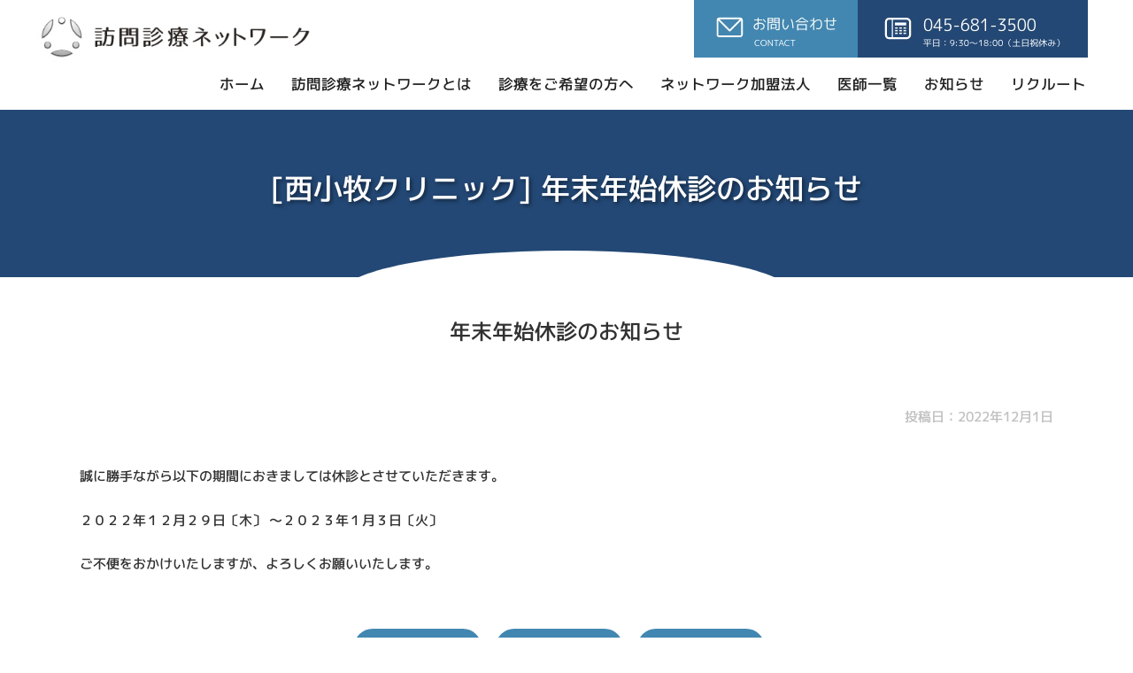

--- FILE ---
content_type: text/html; charset=UTF-8
request_url: https://houmonshinryou.com/news/2964/
body_size: 9120
content:
<!doctype html>
<html lang="ja">
<head>
	<meta charset="UTF-8">
	<meta name="viewport" content="width=device-width, initial-scale=1">
	<link rel="profile" href="https://gmpg.org/xfn/11">

	<title>[西小牧クリニック] 年末年始休診のお知らせ &#8211; 訪問診療ネットワーク</title>
<meta name='robots' content='max-image-preview:large' />
<link rel="alternate" type="application/rss+xml" title="訪問診療ネットワーク &raquo; フィード" href="https://houmonshinryou.com/feed/" />
<link rel="alternate" type="application/rss+xml" title="訪問診療ネットワーク &raquo; コメントフィード" href="https://houmonshinryou.com/comments/feed/" />
<script>
window._wpemojiSettings = {"baseUrl":"https:\/\/s.w.org\/images\/core\/emoji\/15.0.3\/72x72\/","ext":".png","svgUrl":"https:\/\/s.w.org\/images\/core\/emoji\/15.0.3\/svg\/","svgExt":".svg","source":{"concatemoji":"https:\/\/houmonshinryou.com\/shinryou-new\/wp-includes\/js\/wp-emoji-release.min.js?ver=6.5.7"}};
/*! This file is auto-generated */
!function(i,n){var o,s,e;function c(e){try{var t={supportTests:e,timestamp:(new Date).valueOf()};sessionStorage.setItem(o,JSON.stringify(t))}catch(e){}}function p(e,t,n){e.clearRect(0,0,e.canvas.width,e.canvas.height),e.fillText(t,0,0);var t=new Uint32Array(e.getImageData(0,0,e.canvas.width,e.canvas.height).data),r=(e.clearRect(0,0,e.canvas.width,e.canvas.height),e.fillText(n,0,0),new Uint32Array(e.getImageData(0,0,e.canvas.width,e.canvas.height).data));return t.every(function(e,t){return e===r[t]})}function u(e,t,n){switch(t){case"flag":return n(e,"\ud83c\udff3\ufe0f\u200d\u26a7\ufe0f","\ud83c\udff3\ufe0f\u200b\u26a7\ufe0f")?!1:!n(e,"\ud83c\uddfa\ud83c\uddf3","\ud83c\uddfa\u200b\ud83c\uddf3")&&!n(e,"\ud83c\udff4\udb40\udc67\udb40\udc62\udb40\udc65\udb40\udc6e\udb40\udc67\udb40\udc7f","\ud83c\udff4\u200b\udb40\udc67\u200b\udb40\udc62\u200b\udb40\udc65\u200b\udb40\udc6e\u200b\udb40\udc67\u200b\udb40\udc7f");case"emoji":return!n(e,"\ud83d\udc26\u200d\u2b1b","\ud83d\udc26\u200b\u2b1b")}return!1}function f(e,t,n){var r="undefined"!=typeof WorkerGlobalScope&&self instanceof WorkerGlobalScope?new OffscreenCanvas(300,150):i.createElement("canvas"),a=r.getContext("2d",{willReadFrequently:!0}),o=(a.textBaseline="top",a.font="600 32px Arial",{});return e.forEach(function(e){o[e]=t(a,e,n)}),o}function t(e){var t=i.createElement("script");t.src=e,t.defer=!0,i.head.appendChild(t)}"undefined"!=typeof Promise&&(o="wpEmojiSettingsSupports",s=["flag","emoji"],n.supports={everything:!0,everythingExceptFlag:!0},e=new Promise(function(e){i.addEventListener("DOMContentLoaded",e,{once:!0})}),new Promise(function(t){var n=function(){try{var e=JSON.parse(sessionStorage.getItem(o));if("object"==typeof e&&"number"==typeof e.timestamp&&(new Date).valueOf()<e.timestamp+604800&&"object"==typeof e.supportTests)return e.supportTests}catch(e){}return null}();if(!n){if("undefined"!=typeof Worker&&"undefined"!=typeof OffscreenCanvas&&"undefined"!=typeof URL&&URL.createObjectURL&&"undefined"!=typeof Blob)try{var e="postMessage("+f.toString()+"("+[JSON.stringify(s),u.toString(),p.toString()].join(",")+"));",r=new Blob([e],{type:"text/javascript"}),a=new Worker(URL.createObjectURL(r),{name:"wpTestEmojiSupports"});return void(a.onmessage=function(e){c(n=e.data),a.terminate(),t(n)})}catch(e){}c(n=f(s,u,p))}t(n)}).then(function(e){for(var t in e)n.supports[t]=e[t],n.supports.everything=n.supports.everything&&n.supports[t],"flag"!==t&&(n.supports.everythingExceptFlag=n.supports.everythingExceptFlag&&n.supports[t]);n.supports.everythingExceptFlag=n.supports.everythingExceptFlag&&!n.supports.flag,n.DOMReady=!1,n.readyCallback=function(){n.DOMReady=!0}}).then(function(){return e}).then(function(){var e;n.supports.everything||(n.readyCallback(),(e=n.source||{}).concatemoji?t(e.concatemoji):e.wpemoji&&e.twemoji&&(t(e.twemoji),t(e.wpemoji)))}))}((window,document),window._wpemojiSettings);
</script>
<link rel='stylesheet' id='wpcfs-form-css' href='https://houmonshinryou.com/shinryou-new/wp-content/plugins/wp-custom-fields-search/templates/form.css?ver=6.5.7' media='all' />
<style id='wp-emoji-styles-inline-css'>

	img.wp-smiley, img.emoji {
		display: inline !important;
		border: none !important;
		box-shadow: none !important;
		height: 1em !important;
		width: 1em !important;
		margin: 0 0.07em !important;
		vertical-align: -0.1em !important;
		background: none !important;
		padding: 0 !important;
	}
</style>
<link rel='stylesheet' id='wp-block-library-css' href='https://houmonshinryou.com/shinryou-new/wp-includes/css/dist/block-library/style.min.css?ver=6.5.7' media='all' />
<style id='classic-theme-styles-inline-css'>
/*! This file is auto-generated */
.wp-block-button__link{color:#fff;background-color:#32373c;border-radius:9999px;box-shadow:none;text-decoration:none;padding:calc(.667em + 2px) calc(1.333em + 2px);font-size:1.125em}.wp-block-file__button{background:#32373c;color:#fff;text-decoration:none}
</style>
<style id='global-styles-inline-css'>
body{--wp--preset--color--black: #000000;--wp--preset--color--cyan-bluish-gray: #abb8c3;--wp--preset--color--white: #ffffff;--wp--preset--color--pale-pink: #f78da7;--wp--preset--color--vivid-red: #cf2e2e;--wp--preset--color--luminous-vivid-orange: #ff6900;--wp--preset--color--luminous-vivid-amber: #fcb900;--wp--preset--color--light-green-cyan: #7bdcb5;--wp--preset--color--vivid-green-cyan: #00d084;--wp--preset--color--pale-cyan-blue: #8ed1fc;--wp--preset--color--vivid-cyan-blue: #0693e3;--wp--preset--color--vivid-purple: #9b51e0;--wp--preset--gradient--vivid-cyan-blue-to-vivid-purple: linear-gradient(135deg,rgba(6,147,227,1) 0%,rgb(155,81,224) 100%);--wp--preset--gradient--light-green-cyan-to-vivid-green-cyan: linear-gradient(135deg,rgb(122,220,180) 0%,rgb(0,208,130) 100%);--wp--preset--gradient--luminous-vivid-amber-to-luminous-vivid-orange: linear-gradient(135deg,rgba(252,185,0,1) 0%,rgba(255,105,0,1) 100%);--wp--preset--gradient--luminous-vivid-orange-to-vivid-red: linear-gradient(135deg,rgba(255,105,0,1) 0%,rgb(207,46,46) 100%);--wp--preset--gradient--very-light-gray-to-cyan-bluish-gray: linear-gradient(135deg,rgb(238,238,238) 0%,rgb(169,184,195) 100%);--wp--preset--gradient--cool-to-warm-spectrum: linear-gradient(135deg,rgb(74,234,220) 0%,rgb(151,120,209) 20%,rgb(207,42,186) 40%,rgb(238,44,130) 60%,rgb(251,105,98) 80%,rgb(254,248,76) 100%);--wp--preset--gradient--blush-light-purple: linear-gradient(135deg,rgb(255,206,236) 0%,rgb(152,150,240) 100%);--wp--preset--gradient--blush-bordeaux: linear-gradient(135deg,rgb(254,205,165) 0%,rgb(254,45,45) 50%,rgb(107,0,62) 100%);--wp--preset--gradient--luminous-dusk: linear-gradient(135deg,rgb(255,203,112) 0%,rgb(199,81,192) 50%,rgb(65,88,208) 100%);--wp--preset--gradient--pale-ocean: linear-gradient(135deg,rgb(255,245,203) 0%,rgb(182,227,212) 50%,rgb(51,167,181) 100%);--wp--preset--gradient--electric-grass: linear-gradient(135deg,rgb(202,248,128) 0%,rgb(113,206,126) 100%);--wp--preset--gradient--midnight: linear-gradient(135deg,rgb(2,3,129) 0%,rgb(40,116,252) 100%);--wp--preset--font-size--small: 13px;--wp--preset--font-size--medium: 20px;--wp--preset--font-size--large: 36px;--wp--preset--font-size--x-large: 42px;--wp--preset--spacing--20: 0.44rem;--wp--preset--spacing--30: 0.67rem;--wp--preset--spacing--40: 1rem;--wp--preset--spacing--50: 1.5rem;--wp--preset--spacing--60: 2.25rem;--wp--preset--spacing--70: 3.38rem;--wp--preset--spacing--80: 5.06rem;--wp--preset--shadow--natural: 6px 6px 9px rgba(0, 0, 0, 0.2);--wp--preset--shadow--deep: 12px 12px 50px rgba(0, 0, 0, 0.4);--wp--preset--shadow--sharp: 6px 6px 0px rgba(0, 0, 0, 0.2);--wp--preset--shadow--outlined: 6px 6px 0px -3px rgba(255, 255, 255, 1), 6px 6px rgba(0, 0, 0, 1);--wp--preset--shadow--crisp: 6px 6px 0px rgba(0, 0, 0, 1);}:where(.is-layout-flex){gap: 0.5em;}:where(.is-layout-grid){gap: 0.5em;}body .is-layout-flex{display: flex;}body .is-layout-flex{flex-wrap: wrap;align-items: center;}body .is-layout-flex > *{margin: 0;}body .is-layout-grid{display: grid;}body .is-layout-grid > *{margin: 0;}:where(.wp-block-columns.is-layout-flex){gap: 2em;}:where(.wp-block-columns.is-layout-grid){gap: 2em;}:where(.wp-block-post-template.is-layout-flex){gap: 1.25em;}:where(.wp-block-post-template.is-layout-grid){gap: 1.25em;}.has-black-color{color: var(--wp--preset--color--black) !important;}.has-cyan-bluish-gray-color{color: var(--wp--preset--color--cyan-bluish-gray) !important;}.has-white-color{color: var(--wp--preset--color--white) !important;}.has-pale-pink-color{color: var(--wp--preset--color--pale-pink) !important;}.has-vivid-red-color{color: var(--wp--preset--color--vivid-red) !important;}.has-luminous-vivid-orange-color{color: var(--wp--preset--color--luminous-vivid-orange) !important;}.has-luminous-vivid-amber-color{color: var(--wp--preset--color--luminous-vivid-amber) !important;}.has-light-green-cyan-color{color: var(--wp--preset--color--light-green-cyan) !important;}.has-vivid-green-cyan-color{color: var(--wp--preset--color--vivid-green-cyan) !important;}.has-pale-cyan-blue-color{color: var(--wp--preset--color--pale-cyan-blue) !important;}.has-vivid-cyan-blue-color{color: var(--wp--preset--color--vivid-cyan-blue) !important;}.has-vivid-purple-color{color: var(--wp--preset--color--vivid-purple) !important;}.has-black-background-color{background-color: var(--wp--preset--color--black) !important;}.has-cyan-bluish-gray-background-color{background-color: var(--wp--preset--color--cyan-bluish-gray) !important;}.has-white-background-color{background-color: var(--wp--preset--color--white) !important;}.has-pale-pink-background-color{background-color: var(--wp--preset--color--pale-pink) !important;}.has-vivid-red-background-color{background-color: var(--wp--preset--color--vivid-red) !important;}.has-luminous-vivid-orange-background-color{background-color: var(--wp--preset--color--luminous-vivid-orange) !important;}.has-luminous-vivid-amber-background-color{background-color: var(--wp--preset--color--luminous-vivid-amber) !important;}.has-light-green-cyan-background-color{background-color: var(--wp--preset--color--light-green-cyan) !important;}.has-vivid-green-cyan-background-color{background-color: var(--wp--preset--color--vivid-green-cyan) !important;}.has-pale-cyan-blue-background-color{background-color: var(--wp--preset--color--pale-cyan-blue) !important;}.has-vivid-cyan-blue-background-color{background-color: var(--wp--preset--color--vivid-cyan-blue) !important;}.has-vivid-purple-background-color{background-color: var(--wp--preset--color--vivid-purple) !important;}.has-black-border-color{border-color: var(--wp--preset--color--black) !important;}.has-cyan-bluish-gray-border-color{border-color: var(--wp--preset--color--cyan-bluish-gray) !important;}.has-white-border-color{border-color: var(--wp--preset--color--white) !important;}.has-pale-pink-border-color{border-color: var(--wp--preset--color--pale-pink) !important;}.has-vivid-red-border-color{border-color: var(--wp--preset--color--vivid-red) !important;}.has-luminous-vivid-orange-border-color{border-color: var(--wp--preset--color--luminous-vivid-orange) !important;}.has-luminous-vivid-amber-border-color{border-color: var(--wp--preset--color--luminous-vivid-amber) !important;}.has-light-green-cyan-border-color{border-color: var(--wp--preset--color--light-green-cyan) !important;}.has-vivid-green-cyan-border-color{border-color: var(--wp--preset--color--vivid-green-cyan) !important;}.has-pale-cyan-blue-border-color{border-color: var(--wp--preset--color--pale-cyan-blue) !important;}.has-vivid-cyan-blue-border-color{border-color: var(--wp--preset--color--vivid-cyan-blue) !important;}.has-vivid-purple-border-color{border-color: var(--wp--preset--color--vivid-purple) !important;}.has-vivid-cyan-blue-to-vivid-purple-gradient-background{background: var(--wp--preset--gradient--vivid-cyan-blue-to-vivid-purple) !important;}.has-light-green-cyan-to-vivid-green-cyan-gradient-background{background: var(--wp--preset--gradient--light-green-cyan-to-vivid-green-cyan) !important;}.has-luminous-vivid-amber-to-luminous-vivid-orange-gradient-background{background: var(--wp--preset--gradient--luminous-vivid-amber-to-luminous-vivid-orange) !important;}.has-luminous-vivid-orange-to-vivid-red-gradient-background{background: var(--wp--preset--gradient--luminous-vivid-orange-to-vivid-red) !important;}.has-very-light-gray-to-cyan-bluish-gray-gradient-background{background: var(--wp--preset--gradient--very-light-gray-to-cyan-bluish-gray) !important;}.has-cool-to-warm-spectrum-gradient-background{background: var(--wp--preset--gradient--cool-to-warm-spectrum) !important;}.has-blush-light-purple-gradient-background{background: var(--wp--preset--gradient--blush-light-purple) !important;}.has-blush-bordeaux-gradient-background{background: var(--wp--preset--gradient--blush-bordeaux) !important;}.has-luminous-dusk-gradient-background{background: var(--wp--preset--gradient--luminous-dusk) !important;}.has-pale-ocean-gradient-background{background: var(--wp--preset--gradient--pale-ocean) !important;}.has-electric-grass-gradient-background{background: var(--wp--preset--gradient--electric-grass) !important;}.has-midnight-gradient-background{background: var(--wp--preset--gradient--midnight) !important;}.has-small-font-size{font-size: var(--wp--preset--font-size--small) !important;}.has-medium-font-size{font-size: var(--wp--preset--font-size--medium) !important;}.has-large-font-size{font-size: var(--wp--preset--font-size--large) !important;}.has-x-large-font-size{font-size: var(--wp--preset--font-size--x-large) !important;}
.wp-block-navigation a:where(:not(.wp-element-button)){color: inherit;}
:where(.wp-block-post-template.is-layout-flex){gap: 1.25em;}:where(.wp-block-post-template.is-layout-grid){gap: 1.25em;}
:where(.wp-block-columns.is-layout-flex){gap: 2em;}:where(.wp-block-columns.is-layout-grid){gap: 2em;}
.wp-block-pullquote{font-size: 1.5em;line-height: 1.6;}
</style>
<link rel='stylesheet' id='wp-pagenavi-css' href='https://houmonshinryou.com/shinryou-new/wp-content/plugins/wp-pagenavi/pagenavi-css.css?ver=2.70' media='all' />
<link rel='stylesheet' id='houmonshinryou-com-style-css' href='https://houmonshinryou.com/shinryou-new/wp-content/themes/houmonshinryou/style.css?ver=1.0.0' media='all' />
<link rel="https://api.w.org/" href="https://houmonshinryou.com/wp-json/" /><link rel="alternate" type="application/json" href="https://houmonshinryou.com/wp-json/wp/v2/news/2964" /><link rel="EditURI" type="application/rsd+xml" title="RSD" href="https://houmonshinryou.com/shinryou-new/xmlrpc.php?rsd" />
<meta name="generator" content="WordPress 6.5.7" />
<link rel="canonical" href="https://houmonshinryou.com/news/2964/" />
<link rel='shortlink' href='https://houmonshinryou.com/?p=2964' />
<link rel="alternate" type="application/json+oembed" href="https://houmonshinryou.com/wp-json/oembed/1.0/embed?url=https%3A%2F%2Fhoumonshinryou.com%2Fnews%2F2964%2F" />
<link rel="alternate" type="text/xml+oembed" href="https://houmonshinryou.com/wp-json/oembed/1.0/embed?url=https%3A%2F%2Fhoumonshinryou.com%2Fnews%2F2964%2F&#038;format=xml" />
<style>.recentcomments a{display:inline !important;padding:0 !important;margin:0 !important;}</style><link rel="icon" href="https://houmonshinryou.com/shinryou-new/wp-content/uploads/2021/01/favicon-150x150.png" sizes="32x32" />
<link rel="icon" href="https://houmonshinryou.com/shinryou-new/wp-content/uploads/2021/01/favicon.png" sizes="192x192" />
<link rel="apple-touch-icon" href="https://houmonshinryou.com/shinryou-new/wp-content/uploads/2021/01/favicon.png" />
<meta name="msapplication-TileImage" content="https://houmonshinryou.com/shinryou-new/wp-content/uploads/2021/01/favicon.png" />

	<!-- font family -->
	<link rel="preconnect" href="https://fonts.gstatic.com">
	<link href="https://fonts.googleapis.com/css2?family=Lato:wght@300;400;700&family=M+PLUS+1p:wght@300;400;500;700&display=swap" rel="stylesheet">

	<!-- swiper -->
	
	<!-- icon fonts -->
	<link href="https://use.fontawesome.com/releases/v5.13.0/css/all.css" rel="stylesheet">

	<!-- cosutom style -->
	<link rel="stylesheet" href="https://houmonshinryou.com/shinryou-new/wp-content/themes/houmonshinryou/css/common.css?0131">

	<!-- Jquery -->
	<script src="https://ajax.googleapis.com/ajax/libs/jquery/2.1.4/jquery.min.js"></script>

	<!-- Global site tag (gtag.js) - Google Analytics -->
	<script async src="https://www.googletagmanager.com/gtag/js?id=UA-49198840-1"></script>

	<meta name="google-site-verification" content="3QKoFjLOVoaM7d3ZMrZ179zq3vbGW9wMqGAlc3gEzF0" />

	<script>
 	 window.dataLayer = window.dataLayer || [];
 	 function gtag(){dataLayer.push(arguments);}
	  gtag('js', new Date());

 	 gtag('config', 'UA-49198840-1');
	</script>


	<script>
		$(document).ready(function() {
			$('.menu-trigger').on('click',function(){
				if($(this).hasClass('active')){
					$(this).removeClass('active');
					$('nav').removeClass('open');
					$('#header').removeClass('fixed');
					$('.overlay').removeClass('open');
					$('.service_link_sp').css('pointer-events', 'auto');
				} else {
					$(this).addClass('active');
					$('nav').addClass('open');
					$('#header').addClass('fixed');
					$('.overlay').addClass('open');
					$('.service_link_sp').css('pointer-events', 'none');
				}
			});

			var pagetop = $('#pagetop');
			pagetop.hide();
			$(window).scroll(function () {
				if ($(this).scrollTop() > 300) {
					pagetop.fadeIn();
				} else {
					pagetop.fadeOut();
				}
			});

			$('#pagetop a[href^=#]').click(function(){
				var adjust = 0;
				var speed = 400;
				var href= $(this).attr("href");
				var target = $(href == "#" || href == "" ? 'html' : href);
				var position = target.offset().top + adjust;
				$('body,html').animate({scrollTop:position}, speed, 'swing');
				return false;
			});

			$('.reset').on('click', function(){
				$('.wpcfs-input').find('option:selected').prop('selected', false);
			});


			$(".faq-box #acMenu dt").on("click", function() {
				$(this).next().slideToggle();
				$(this).toggleClass("active");
			});

			if ($('#section-list').length) {
				var scrollStart = $('#section-list').offset().top;
			}
			var distance = 0;
			$(document).scroll(function(){
				distance = $(this).scrollTop();
				if (scrollStart <= distance) {
					$('#section-list').addClass('fixed');
					$('#section-list').removeClass('normal-position');
				} else if (scrollStart >= distance) {
					$('#section-list').removeClass('fixed');
					$('#section-list').addClass('normal-position');
				}
			});

		});

					$(document).ready(function() {
				$(".main-navigation .menu > li").hover(
					function() {
						$(this)
						.find(".sub-menu")
						.stop(true)
						.fadeIn(500);
					},
					function() {
						$(this)
						.find(".sub-menu")
						.fadeOut(500);
					}
				);

				$("#sp_menu .menu-item-has-children > a").on("click", function() {
					$(this).next().slideToggle();
					$(this).toggleClass("active");
					return false;
				});

				var windowWidth = $(window).width();
				var headerHight = 350;
				jQuery('.normal-list li a[href^=#]').click(function() {
					var speed = 400;
					var href= jQuery(this).attr("href");
					var target = jQuery(href == "#" || href == "" ? 'html' : href);
					var position = target.offset().top-headerHight;
					jQuery('body,html').animate({scrollTop:position}, speed, 'swing');
					return false;
				});

				var windowWidth2 = $(window).width();
				var headerHight2 = 104;
				jQuery('.fixed-list li a[href^=#]').click(function() {
					var speed = 400;
					var href= jQuery(this).attr("href");
					var target = jQuery(href == "#" || href == "" ? 'html' : href);
					var position = target.offset().top-headerHight2;
					jQuery('body,html').animate({scrollTop:position}, speed, 'swing');
					return false;
				});

			});

		

	</script>
</head>

<body class="news-template-default single single-news postid-2964 wp-custom-logo">

<div id="header" class="bottom-reveal">
					<div class="buttons">
				<div class="contact-bt">
					<a href="https://houmonshinryou.com/contact/"><img src="https://houmonshinryou.com/shinryou-new/wp-content/themes/houmonshinryou/img/header-contact.png" alt="お問い合わせ"></a>
				</div>
				<div class="tel-bt">
					<a href="tel:045-681-3500"><img src="https://houmonshinryou.com/shinryou-new/wp-content/themes/houmonshinryou/img/header-tel.png" alt="045-681-3500"></a>
				</div>
			</div>
				<div class="flex">
			<div class="logo">
				<p class="site-logo"><a href="https://houmonshinryou.com" rel="home"><img src="https://houmonshinryou.com/shinryou-new/wp-content/uploads/2021/01/logo.png" class="custom-logo" alt="訪問診療ネットワーク" /></a></p>							</div>
			<div id="site-navigation">

									<nav class="main-navigation fonts">
						<div class="menu-shinryou-header-menu-container"><ul id="global-menu" class="menu"><li id="menu-item-176" class="menu-item menu-item-type-custom menu-item-object-custom menu-item-home menu-item-176"><a href="https://houmonshinryou.com/">ホーム</a></li>
<li id="menu-item-364" class="menu-item menu-item-type-post_type menu-item-object-page menu-item-has-children menu-item-364"><a href="https://houmonshinryou.com/network/">訪問診療ネットワークとは</a>
<ul class="sub-menu">
	<li id="menu-item-193" class="menu-item menu-item-type-post_type menu-item-object-page menu-item-193"><a href="https://houmonshinryou.com/network/">訪問診療ネットワークについて</a></li>
	<li id="menu-item-196" class="menu-item menu-item-type-post_type menu-item-object-page menu-item-196"><a href="https://houmonshinryou.com/network/idea/">私たちが大切にしていること</a></li>
	<li id="menu-item-195" class="menu-item menu-item-type-post_type menu-item-object-page menu-item-195"><a href="https://houmonshinryou.com/network/thought/">私たちの想い</a></li>
	<li id="menu-item-194" class="menu-item menu-item-type-post_type menu-item-object-page menu-item-194"><a href="https://houmonshinryou.com/network/summary/">組織概要・沿革</a></li>
</ul>
</li>
<li id="menu-item-365" class="menu-item menu-item-type-post_type menu-item-object-page menu-item-has-children menu-item-365"><a href="https://houmonshinryou.com/about/">診療をご希望の方へ</a>
<ul class="sub-menu">
	<li id="menu-item-202" class="menu-item menu-item-type-post_type menu-item-object-page menu-item-202"><a href="https://houmonshinryou.com/about/">訪問診療とは</a></li>
	<li id="menu-item-199" class="menu-item menu-item-type-post_type menu-item-object-page menu-item-199"><a href="https://houmonshinryou.com/about/flow/">訪問診療の流れ</a></li>
	<li id="menu-item-201" class="menu-item menu-item-type-post_type menu-item-object-page menu-item-201"><a href="https://houmonshinryou.com/about/qa/">よくあるご質問</a></li>
	<li id="menu-item-200" class="menu-item menu-item-type-post_type menu-item-object-page menu-item-200"><a href="https://houmonshinryou.com/about/possible/">在宅で可能な医療</a></li>
</ul>
</li>
<li id="menu-item-203" class="menu-item menu-item-type-custom menu-item-object-custom menu-item-203"><a href="/network-list/accession/">ネットワーク加盟法人</a></li>
<li id="menu-item-264" class="menu-item menu-item-type-custom menu-item-object-custom menu-item-264"><a href="/doctors/">医師一覧</a></li>
<li id="menu-item-265" class="menu-item menu-item-type-custom menu-item-object-custom menu-item-265"><a href="/news/">お知らせ</a></li>
<li id="menu-item-204" class="menu-item menu-item-type-custom menu-item-object-custom menu-item-204"><a href="/recruit/">リクルート</a></li>
</ul></div>					</nav>
									<div class="menu-trigger" href="">
						<span></span>
						<span></span>
						<span></span>
						<div>MENU</div>
					</div>
					<div id="sp_menu">
						<nav class="fonts">
							<div class="menu-shinryou-header-menu-container"><ul id="global-menu" class="menu"><li class="menu-item menu-item-type-custom menu-item-object-custom menu-item-home menu-item-176"><a href="https://houmonshinryou.com/">ホーム</a></li>
<li class="menu-item menu-item-type-post_type menu-item-object-page menu-item-has-children menu-item-364"><a href="https://houmonshinryou.com/network/">訪問診療ネットワークとは</a>
<ul class="sub-menu">
	<li class="menu-item menu-item-type-post_type menu-item-object-page menu-item-193"><a href="https://houmonshinryou.com/network/">訪問診療ネットワークについて</a></li>
	<li class="menu-item menu-item-type-post_type menu-item-object-page menu-item-196"><a href="https://houmonshinryou.com/network/idea/">私たちが大切にしていること</a></li>
	<li class="menu-item menu-item-type-post_type menu-item-object-page menu-item-195"><a href="https://houmonshinryou.com/network/thought/">私たちの想い</a></li>
	<li class="menu-item menu-item-type-post_type menu-item-object-page menu-item-194"><a href="https://houmonshinryou.com/network/summary/">組織概要・沿革</a></li>
</ul>
</li>
<li class="menu-item menu-item-type-post_type menu-item-object-page menu-item-has-children menu-item-365"><a href="https://houmonshinryou.com/about/">診療をご希望の方へ</a>
<ul class="sub-menu">
	<li class="menu-item menu-item-type-post_type menu-item-object-page menu-item-202"><a href="https://houmonshinryou.com/about/">訪問診療とは</a></li>
	<li class="menu-item menu-item-type-post_type menu-item-object-page menu-item-199"><a href="https://houmonshinryou.com/about/flow/">訪問診療の流れ</a></li>
	<li class="menu-item menu-item-type-post_type menu-item-object-page menu-item-201"><a href="https://houmonshinryou.com/about/qa/">よくあるご質問</a></li>
	<li class="menu-item menu-item-type-post_type menu-item-object-page menu-item-200"><a href="https://houmonshinryou.com/about/possible/">在宅で可能な医療</a></li>
</ul>
</li>
<li class="menu-item menu-item-type-custom menu-item-object-custom menu-item-203"><a href="/network-list/accession/">ネットワーク加盟法人</a></li>
<li class="menu-item menu-item-type-custom menu-item-object-custom menu-item-264"><a href="/doctors/">医師一覧</a></li>
<li class="menu-item menu-item-type-custom menu-item-object-custom menu-item-265"><a href="/news/">お知らせ</a></li>
<li class="menu-item menu-item-type-custom menu-item-object-custom menu-item-204"><a href="/recruit/">リクルート</a></li>
</ul></div>						</nav>
					</div>
				
			</div>
		</div>

</div><!-- /end header -->
<div class="overlay"></div>

	<main id="single" class="single-news-area">
		
		
<article id="post-2964" class="post-2964 news type-news status-publish hentry news_category-seifukai-02">
			<header class="entry-header bottom-reveal">
			<div class="inner">
				<h1 class="entry-title fonts">[西小牧クリニック] 年末年始休診のお知らせ</h1>			</div>
			<div class="overlay"></div>
		</header><!-- .entry-header -->
	
	

	<div class="entry-content">
		<div class="inner">
			
			<div class="fonts center cache-head bottom-reveal">年末年始休診のお知らせ</div>
				
							<div class="en-title fonts bottom-reveal">news</div>
						
			<div class="bottom-reveal">
							</div>
			
			<div class="date fonts bottom-reveal">投稿日：2022年12月1日</div>
			<div class="bottom-reveal">
			
<p>誠に勝手ながら以下の期間におきましては休診とさせていただきます。</p>



<p>２０２２年１２月２９日〔木〕 ～２０２３年１月３日〔火〕</p>



<p>ご不便をおかけいたしますが、よろしくお願いいたします。</p>
			</div>
		</div>
	</div><!-- .entry-content -->

	
</article><!-- #post-2964 -->
		
		<div class="inner">
			<div class="flex-single-link bottom-reveal">
									<div class="prev-link fonts"><a href="https://houmonshinryou.com/news/2965/" rel="prev">前へ</a></div>
									<div class="all-link fonts"><a href="https://houmonshinryou.com/news/">一覧</a></div>
									<div class="next-link fonts"><a href="https://houmonshinryou.com/news/%e4%bc%8a%e5%8b%a2%e5%b4%8e%e3%82%af%e3%83%aa%e3%83%8b%e3%83%83%e3%82%af-%e7%a5%9e%e6%be%a4-%e5%ad%9d%e5%a4%ab%e7%90%86%e4%ba%8b%e9%95%b7%e3%81%8c%e6%97%a5%e7%b5%8c%e9%9b%bb%e5%ad%90%e7%89%88/" rel="next">次へ</a></div>
							</div>
		</div>

	</main><!-- #main -->


<!--
<div class="footer-bn-area-top">
	<div class="left bottom-reveal">
		&nbsp;
	</div>
	<div class="right bottom-reveal">
		<div class="box fonts">
			<div class="head">日本最大の訪問診療ネットワークを通じ、<br>日本の訪問診療を支えていく</div>
			<div class="en-title">We Support the visit and treatdtment of Japan by the team.</div>
		</div>
	</div>
</div>

<div class="footer-bn-area-bottom">
	<div class="right bottom-reveal">
		
	</div>
	<div class="left fonts left-reveal">
		<a href="http://houmonshinryou.com/doctor/" target="_blank">
			<div class="en-title">RECRUIT</div>
			<div class="head">医療募集サイト</div>
			<div class="middle-head">訪問診療ネットワーク</div>
			<div class="en-title-mini">Visit Medical Examination Network</div>
		</a>
	</div>
</div>
-->

<div class="pages-footer-bn">
	
	<div class="flex">
		<div class="right bottom-reveal">
			<div class="image"></div>
		</div>
		<div class="left bottom-reveal">
			<div class="inner-box">
				<div class="bn-head">
					<div class="head fonts">日本最大の訪問診療ネットワークを通じ、<br>日本の訪問診療を支えていく</div>
					<div class="en-title fonts">We Support the visit and treatdtment of Japan by the team.</div>
				</div>
				<div class="bt">
					<a href="http://houmonshinryou.com/doctor/" target="_blank">
						<div class="head fonts">医療募集サイト</div>
												<div class="middle-head fonts">訪問診療ネットワーク</div>
						<div class="en-title-mini">Visit Medical Examination Network</div>
											</a>
				</div>
			</div>
		</div>
	</div>
	
</div>


<div id="footer" class="bottom-reveal">
	<div class="footer-top">
		<div class="inner">
			<div class="footer-menu">
				<div class="left fonts">
					<div class="menu-shinryou-footer-menu-01-container"><ul id="footer-list" class="menu"><li id="menu-item-205" class="menu-item menu-item-type-post_type menu-item-object-page menu-item-has-children menu-item-205"><a href="https://houmonshinryou.com/network/">訪問診療ネットワークについて</a>
<ul class="sub-menu">
	<li id="menu-item-206" class="menu-item menu-item-type-post_type menu-item-object-page menu-item-206"><a href="https://houmonshinryou.com/network/idea/">私たちが大切にしていること</a></li>
	<li id="menu-item-207" class="menu-item menu-item-type-post_type menu-item-object-page menu-item-207"><a href="https://houmonshinryou.com/network/thought/">私たちの想い</a></li>
	<li id="menu-item-208" class="menu-item menu-item-type-post_type menu-item-object-page menu-item-208"><a href="https://houmonshinryou.com/network/summary/">組織概要・沿革</a></li>
</ul>
</li>
</ul></div>				</div>
				<div class="center fonts">
					<div class="menu-shinryou-footer-menu-02-container"><ul id="footer-list" class="menu"><li id="menu-item-209" class="menu-item menu-item-type-post_type menu-item-object-page menu-item-has-children menu-item-209"><a href="https://houmonshinryou.com/about/">訪問診療とは</a>
<ul class="sub-menu">
	<li id="menu-item-212" class="menu-item menu-item-type-post_type menu-item-object-page menu-item-212"><a href="https://houmonshinryou.com/about/flow/">訪問診療の流れ</a></li>
	<li id="menu-item-211" class="menu-item menu-item-type-post_type menu-item-object-page menu-item-211"><a href="https://houmonshinryou.com/about/possible/">在宅で可能な医療／受け入れ可能な疾患</a></li>
	<li id="menu-item-210" class="menu-item menu-item-type-post_type menu-item-object-page menu-item-210"><a href="https://houmonshinryou.com/about/qa/">Q&#038;A（よくあるご質問）</a></li>
</ul>
</li>
</ul></div>				</div>
				<div class="right fonts">
					<div class="menu-shinryou-footer-menu-03-container"><ul id="footer-list" class="menu"><li id="menu-item-213" class="menu-item menu-item-type-post_type menu-item-object-page menu-item-213"><a href="https://houmonshinryou.com/contact/">お問い合わせ</a></li>
<li id="menu-item-215" class="menu-item menu-item-type-post_type menu-item-object-page menu-item-215"><a href="https://houmonshinryou.com/recruit-entry/">求人エントリー</a></li>
<li id="menu-item-214" class="menu-item menu-item-type-post_type menu-item-object-page menu-item-214"><a href="https://houmonshinryou.com/contact-recruit/">求人フォーム</a></li>
<li id="menu-item-216" class="menu-item menu-item-type-post_type menu-item-object-page menu-item-216"><a href="https://houmonshinryou.com/policy/">プライバシーポリシー</a></li>
</ul></div>				</div>
			</div>
		</div>
	</div>
	
	<div class="footer-bottom">
		<div class="inner">
			<div class="footer-flex">
				<div class="logo">
					<p class="site-logo"><a href="https://houmonshinryou.com" rel="home"><img src="https://houmonshinryou.com/shinryou-new/wp-content/uploads/2021/01/logo.png" class="custom-logo" alt="訪問診療ネットワーク" /></a></p>					<!--div class="desc fonts">24時間・365日体制の在宅医療</div-->
				</div>
				<div class="address fonts">
					<div class="top">一般社団法人 訪問診療ネットワーク　本部</div><div class="bottom">〒231-0023　<br class="sp">横浜市中区山下町23 日土地山下町ビル9階<br>TEL <a href="tel:045-681-3500">045-681-3500</a> FAX 045-681-3501</div>
				</div>
			</div>
		</div>
	</div>
</div>

<div id="copy">
	<div class="fonts">Copyright &copy; 訪問診療ネットワーク All Right Reserved.</div>
</div>

<div id="pagetop">
	<a href="#" class="fonts">PAGE TOP</a></div>
</div>

<script src="https://houmonshinryou.com/shinryou-new/wp-content/themes/houmonshinryou/js/navigation.js?ver=1.0.0" id="houmonshinryou-com-navigation-js"></script>

<!-- swiper -->

<!-- ScrollReveal -->
<script src="https://unpkg.com/scrollreveal"></script>
<script>
	$(function () {
		ScrollReveal().reveal('.bottom-reveal',{
			duration: 1600,
			reset: true
		});
		
		ScrollReveal().reveal('.right-reveal',{
			duration: 1600,
			origin: 'right', 
			distance: '50px',
			reset: true
		});
		
		ScrollReveal().reveal('.left-reveal',{
			duration: 1600,
			origin: 'left', 
			distance: '50px',
			reset: true
		});
	});
</script>
</body>
</html>


--- FILE ---
content_type: text/css
request_url: https://houmonshinryou.com/shinryou-new/wp-content/plugins/wp-custom-fields-search/templates/form.css?ver=6.5.7
body_size: 159
content:
.wpcfs-search-form label {
  display: inline; }
.wpcfs-search-form .wpcfs-input {
  width: 90%;
  width: calc( 100% - 20px );
  margin: 10px; }

/*# sourceMappingURL=form.css.map */


--- FILE ---
content_type: text/css
request_url: https://houmonshinryou.com/shinryou-new/wp-content/themes/houmonshinryou/css/common.css?0131
body_size: 20818
content:
/*----------------------
 elements
----------------------*/

body {
	font-family: 'Lato', "游ゴシック体", YuGothic, "游ゴシック", "Yu Gothic", sans-serif;
	font-style: normal;
	font-weight: 500;
	font-size: 15px; /* 元14px */
	line-height: 1.8;
	background: #ffffff;
	color: #313131;
	position: relative;
}

.fonts {
	font-family: 'M PLUS 1p', sans-serif;
	transform: rotate(0.03deg);
}

.inner {
	width: 100%;
	max-width: 1100px;
	margin: 0 auto;
}

div {
	box-sizing: border-box;
}

img{
	vertical-align:top;
}

a {
	color: #212121;
	text-decoration: none;
	-webkit-transition: 0.3s ease-in-out;
	-moz-transition: 0.3s ease-in-out;
	-o-transition: 0.3s ease-in-out;
	transition: 0.3s ease-in-out;
}

a:hover {
	color: #447fc7;
}

a:visited {
	color: #212121;
}

a:hover img {
	opacity: .7;
	-webkit-opacity: .7;
	-moz-opacity: .7;
	filter: alpha(opacity=70);	/* IE lt 8 */
	-ms-filter: "alpha(opacity=70)"; /* IE 8 */
}

a img {
	-webkit-transition: opacity .5s ease-out;
	-moz-transition: opacity .5s ease-out;
	-ms-transition: opacity .5s ease-out;
	transition: opacity .5s ease-out;
}

.post, .page {
	margin: 0;
}

.clearfix:after {
	content:" ";
	display:block;
	clear:both;
}

.clear {
	clear:both;
	height: 0;
}

ul, ol {
	padding: 0;
	margin: 0;
}

li > ul, li > ol {
	margin-left: 0;
}

ul li {
	list-style: none;
}

ul li.clportal {
	list-style: none;
	margin-right: 20px;
    margin-top: 5px;
    padding: 2px 0;
    border-radius: 3px;
    min-width: 270px;
    font-size: 1.1rem;
    font-weight: 500;
    text-align: left;
    padding-left: 5%;
    transition: all .3s ease-in-out;
    border: 2px solid #005a87;
    color: #005a87;
    width: 75%;
}

dl {
	margin: 0;
}

dt {
	font-weight: 500;
}

dd {
	margin: 0;
}

table {
	border-collapse: collapse;
	border-spacing: 0;
}

.mb10 {
	margin-bottom: 10px;
}

.mb15 {
	margin-bottom: 15px;
}

.mb20 {
	margin-bottom: 20px;
}

.mb30 {
	margin-bottom: 30px;
}

.mb40 {
	margin-bottom: 40px;
}

.mb50 {
	margin-bottom: 50px;
}

.mb60 {
	margin-bottom: 60px;
}

.mb70 {
	margin-bottom: 70px;
}

.mb80 {
	margin-bottom: 80px;
}

.mb90 {
	margin-bottom: 90px;
}

.mb100 {
	margin-bottom: 100px;
}

.mb110 {
	margin-bottom: 110px;
}

.mb120 {
	margin-bottom: 120px;
}

/*----------------------------------------------------
 header
----------------------------------------------------*/

#header {
	position: relative;
	z-index: 100;
}

#header .flex .logo {
	width: 25%;
	margin: 0 2% 0 3%;
	position: absolute;
	top: 0;
}

#header .flex #site-navigation {
	width: 97%;
	margin: 0 3% 0 0;
}

#header .main-navigation ul#global-menu {
	display: flex;
	justify-content: flex-end;
}

#header .flex li a {
	display: block;
	padding: 15px;
	font-weight: 500;
	white-space: nowrap;
}

#header .flex li a:hover {
	color: #447fc7;
}

#header .flex li:nth-child(2) a:hover {
	cursor: pointer;
}

#header .flex li:nth-child(3) a:hover {
	cursor: pointer;
}

#header .buttons {
	display: flex;
	justify-content: flex-end;

}

#header .buttons .contact-bt {
	background: #4287b1;
	padding: 10px 20px 5px;
}

#header .buttons .tel-bt {
	background: #234875;
	padding: 10px 20px 5px;
	margin: 0 4% 0 0;
}

#header .menu > li {
	position: relative;
	font-size: 1.1em;
}

#header .menu > li span {
	display: block;
	width: 159px;
	border-right: 1px solid #dfdfdf;
	padding: 0 20px;
	height: 60px;
	font-size: 1.6rem;
	line-height: 60px;
	text-align: center;
	transition: all 0.2s;
}

#header .menu > li:first-child span {
	width: 158px;
	border-left: 1px solid #dfdfdf;
}

#header .menu > li:hover span {
	background-color: #dfdfdf;
}

#header .sub-menu {
	position: absolute;
	left: 0;
	top: 60px;
	width: 250px;
	display: none;
	z-index: 1;
}

#header .sub-menu li a {
	display: block;
	padding: 15px;
	line-height: 30px;
	background-color: #f2f9ff;
	border-bottom: 1px solid #1a6b92;
	transition: all 0.2s;
}

#header .sub-menu li:last-child a {
	border: none;
}

#header .sub-menu li a:hover {
	background-color: #234875;
	color: #fff !important;
}

#header .main-navigation ul ul a {
	width: auto;
}

/*----------------------------------------------------
 footer
----------------------------------------------------*/

.footer-bn-area-top {
	display: flex;
	height: 355px;
}

.footer-bn-area-top .left {
	width: 50%;
	background: url('../img/footer-img-01.jpg') no-repeat;
	background-size: cover;
}

.footer-bn-area-top .right {
	width: 50%;
	background: #234875;
	color: #fff;
	position: relative;
}

.footer-bn-area-top .right .box {
	position: absolute;
	left: 60px;
	bottom: 46px;
}

.footer-bn-area-top .right .box .head {
	font-size: 2em;
	line-height: 1.5;
	font-weight: 500;
	margin: 0 0 17px 0;
}

.footer-bn-area-top .right .box .en-title {
	font-size: 1.2em;
	font-weight: 500;
	padding: 0 0 0 4px;
	text-align: left;
	color: #fff;
}

.footer-bn-area-bottom {
	display: flex;
	flex-direction : row-reverse;
	height: 355px;
}

.footer-bn-area-bottom .right {
	width: 50%;
	background: url('../img/footer-img-02.jpg') no-repeat;
	background-size: cover;
}

.footer-bn-area-bottom .left {
	width: 50%;
	background: #ffffff;
	color: #fff;
	position: relative;
}

.footer-bn-area-bottom .left a {
	color: #23426e;
	display: block;
	position: absolute;
	left: 115px;
	bottom: 46px;
	background: url('../img/arrow.png') right bottom no-repeat;
	background-position-y: 58px;
	padding: 0 160px 0 0;
}

.footer-bn-area-bottom .left a:hover {
	color: #447fc7;
}

.footer-bn-area-bottom .left a .en-title {
	font-size: 1.2em;
	font-weight: 500;
	margin: 0 0 8px;
	text-align: left;
	color: #23426e;
}

.footer-bn-area-bottom .left a .head {
	font-size: 2em;
	line-height: 1.5;
	font-weight: 500;
	margin: 0 0 8px 0;
}

.footer-bn-area-bottom .left a .middle-head {
	font-size: 1.2em;
	font-weight: 500;
}

.footer-bn-area-bottom .left a .en-title-mini {
	font-size: .8em;
	font-weight: 500;
}

#footer {
	padding: 82px 0 30px;
	border-top: 1px solid #c4c4c4;
}

#footer .footer-menu {
	display: flex;
	flex-wrap: wrap;
	justify-content: space-between;
	margin: 0 0 80px;
}

#footer .footer-menu .center {
	text-align: left;
}

#footer .footer-menu ul li a {
	font-size: 1.2em;
	font-weight: 500;
	display: block;
}


#footer .footer-menu ul li a:hover {
	color: #447fc7;
}

#footer .footer-menu .sub-menu li a {
	font-size: 1.1em;
	font-weight: 500;
	position: relative;
	display: block;
	padding: 5px 0 5px 24px;
}

#footer .footer-menu .sub-menu li a:hover {
	color: #447fc7;
}

#footer .footer-menu .sub-menu li a:before {
	content: '';
	width: 14px;
	height: 1px;
	background: #6b6b6b;
	position: absolute;
	top: 50%;
	left: 2px;
	transform: translateY(-50%);
	-webkit-transform: translateY(-50%);
	-ms-transform: translateY(-50%);
}

#footer .footer-flex {
	display: flex;
	align-items: center;
	margin: 0 0 30px;
}

#footer .footer-flex .logo {
	width: 43%;
	position: relative;
}

#footer .footer-flex .logo p {
	margin: -27px 0 20px;
}

#footer .footer-flex .logo img {
	max-width: 80%;
}

#footer .footer-flex .logo .desc {
	font-size: 1.2em;
	position: absolute;
	bottom: -9px;
	left: 73px;
}

#footer .footer-flex .address {
	font-size: 1.1em;
	padding: 0 0 0 30px;
	border-left: 2px solid #b7b7b7;
}

#footer .footer-flex .address .bottom a {
	margin: 0 15px 0 0;
}

.pages-footer-bn {
	color: #fff;
	background: #234875;
}

.pages-footer-bn a {
	color: #fff;
}

.pages-footer-bn .top-area {
	display: flex;
	margin: 0 0 70px;
}

.pages-footer-bn .top-area .left {
	height: 330px;
	width: 50%;
	background: url('../img/footer-img-01.jpg') no-repeat;
	background-size: cover;
}

.pages-footer-bn .top-area .right {
	height: 330px;
	width: 50%;
	background: url('../img/footer-img-02.jpg') no-repeat;
	background-size: cover;
}

.pages-footer-bn .bottom-area {
	display: flex;
	align-items: center;
	justify-content: space-between;
}

.pages-footer-bn .bottom-area .left {
	width: 66%;
}

.pages-footer-bn .bottom-area .left .head {
	font-size: 2em;
	line-height: 1.5;
	font-weight: 500;
	margin: 0 0 17px 0;
}

.pages-footer-bn .bottom-area .left .en-title {
	font-size: 1.2em;
	font-weight: 500;
	padding: 0 0 0 4px;
	text-align: left;
	color: #fff;
}

.pages-footer-bn .bottom-area .right {
	width: 30%;
}

.pages-footer-bn .bottom-area .right a {
	display: block;
	padding: 20px 25px;
	border: 1px solid #fff;
	background: url(../img/arrow-white.png) right bottom no-repeat;
	background-position-y: 37px;
	background-position-x: 93%;
}

.pages-footer-bn .bottom-area .right a:hover {
	color: #234875;
	background: url(../img/arrow.png) #fff right bottom no-repeat;
	background-position-y: 37px;
	background-position-x: 93%;
}

.pages-footer-bn .bottom-area .right a .head {
	font-size: 1.8em;
	line-height: 1.5;
	font-weight: 500;
	margin: 0 0 8px 0;
}

.pages-footer-bn .bottom-area .right a .middle-head {
	font-size: 1.2em;
	font-weight: 500;
}

.pages-footer-bn .bottom-area .right a .en-title-mini {
	font-size: .8em;
	font-weight: 500;
}

.pages-footer-bn .flex {
	display: flex;
	flex-flow: row-reverse;
}

.pages-footer-bn .flex .left {
	width: 70%;
	position: relative;
}

.pages-footer-bn .flex .left .inner-box {
	position: absolute;
	width: 100%;
	max-width: 818px;
	right: 50px;
	top: 50%;
	transform: translateY(-50%);
	-webkit-transform: translateY(-50%);
	-ms-transform: translateY(-50%);
	display: flex;
	justify-content: space-between;
	align-items: center;
	flex-flow: row-reverse;
}

.pages-footer-bn .flex .left .inner-box .bn-head {
	width: 60%;
}

.pages-footer-bn .flex .left .inner-box .head {
	font-size: 1.4em;
	line-height: 1.5;
	font-weight: 500;
	margin: 0 0 17px 0;
}

.pages-footer-bn .flex .left .inner-box .en-title {
	text-align: left;
	color: #fff;
	margin: -10px 0 0px;
}

.pages-footer-bn .flex .left .inner-box .bt {
	width: 37%;
}

.pages-footer-bn .flex .left .inner-box .bt a {
	display: block;
	padding: 10px 17px;
	border: 1px solid #fff;
	background: url(../img/arrow-white.png) right bottom no-repeat;
	background-position-y: 33px;
	background-position-x: 93%;
	background-size: 9px auto;
}

.pages-footer-bn .flex .left .inner-box .bt a:hover {
	color: #234875;
	background: url(../img/arrow.png) #fff right bottom no-repeat;
	background-position-y: 33px;
	background-position-x: 93%;
	background-size: 9px auto;
}

.pages-footer-bn .flex .left .inner-box .bt a .head {
	font-size: 1.4em;
	line-height: 1.5;
	font-weight: 500;
	margin: 0 0 8px 0;
}

.pages-footer-bn .flex .left .inner-box .bt a .middle-head {
	font-size: 1em;
	font-weight: 500;
}

.pages-footer-bn .flex .left .inner-box .bt a .en-title-mini {
	font-size: .8em;
	font-weight: 500;
}

.pages-footer-bn .flex .right {
	display: flex;
	height: 180px;
	width: 30%;
}

.pages-footer-bn .flex .right .image {
	height: 100%;
	width: 100%;
	background: url(../img/footer-img-long.jpg) no-repeat;
	background-size: cover;
}

#copy {
	color: #ffffff;
	background: #234875;
	font-size: .8em;
	padding: 6px 0 6px 6%;
}

#pagetop {
	position: fixed;
	right: 30px;
	bottom: 30px;
	z-index: 10;
	display: none;
}

#pagetop a {
	color: #fff;
	border: 1px solid #4287b1;
	background: #4287b1;
	color: #fff;
	padding: 15px 16px;
	font-size: .8em;
	outline: 0;
	opacity: 0.7;
}

#pagetop a:hover {
	color: #4287b1;
	background: #fff;
	border: 1px solid #4287b1;
	opacity: 1;
}

/*----------------------------------------------------
 front-page
----------------------------------------------------*/

#main-image {
	text-align: center;
	position: relative;
}

#main-image:after {
	content: '';
	width: 40%;
	height: 100px;
	background: #fff;
	position: absolute;
	left: 30%;
	bottom: -60px;
	border-radius: 50%;
	z-index: 1;
}

#main-image .swiper-button-next {
	background-image: url('../img/arrow-white.png');
	background-size: 22px auto;
}

#main-image .swiper-button-prev {
	background-image: url('../img/arrow-white-left.png');
	background-size: 22px auto;
}


#front-page {
	padding: 30px 0 10px;
}

#front-page h2 {
	font-size: 1.8em;
	font-weight: 500;
	text-align: center;
	position: relative;
	margin: 0 0 130px;
	z-index: 10;
}

#front-page h2:after {
	content: '';
	width: 80px;
	height: 3px;
	background: #27476e;
	position: absolute;
	left: 50%;
	bottom: -40px;
	transform: translateX(-50%);
	-webkit-transform: translateX(-50%);
	-ms-transform: translateX(-50%);
}

#front-page .infomation-area {
	margin: 0 0 100px;
}

#front-page .infomation-area h3 {
	font-size: 1.6em;
	font-weight: 500;
	margin: 0;
}

#front-page .infomation-area ul li {
	display: flex;
	align-items: center;
	padding: 25px 0;
	position: relative;
	border-bottom: 1px solid #cbcbcb;
}

#front-page .infomation-area ul li .post-title {
	font-size: 1.1em;
}

#front-page .infomation-area ul li .date {
	font-weight: bold;
	padding: 0 0 0 10px;
	width: 19%;
}

#front-page .infomation-area ul li .cat {
	margin: 0 40px 0 0;
}

#front-page .infomation-area ul li:after {
	content: '';
	width: 200px;
	height: 1px;
	background: #27476e;
	position: absolute;
	left: 0;
	bottom: -1px;
}

#front-page .clinic-area {
	margin: 0 0 100px;
}

#front-page .clinic-area .city-area {
	display: flex;
	flex-wrap: wrap;
	justify-content: space-between;
}

#front-page .clinic-area .city-area .left-box {
	width: 65%;
}

#front-page .clinic-area .city-area .right-box {
	width: 33%;
}

#front-page .clinic-area .city-area .flex-clinic {
	display: flex;
	flex-wrap: wrap;
	justify-content: space-between;
}

#front-page .clinic-area .city-area .flex-clinic .left {
	width: 48.5%;
}

#front-page .clinic-area .city-area .flex-clinic .right {
	width: 48.5%;
}

#front-page .clinic-area .area .flex-list-parent ul {
	display: flex;
	flex-wrap: wrap;
	justify-content: space-between;
}

#front-page .clinic-area .area .flex-list-parent ul li {
	width: 48.5%;
}

#front-page .clinic-area h3 {
	font-size: 1.6em;
	font-weight: 500;
	margin: 0 0 20px;
}

#front-page .clinic-area .area {
	border-top: 1px solid #324156;
	padding: 0 0 25px 0;
}

#front-page .clinic-area .area h4 {
	font-size: 1.4em;
	font-weight: 500;
	margin: 20px 0;
}

#front-page .clinic-area .area ul li {
	position: relative;
	padding: 2px 0 2px 18px;
	font-size: 1em;
}

#front-page .clinic-area .area ul li a {
	display: flex;
	flex-wrap: wrap;
}

#front-page .clinic-area .area ul li a:hover {
	color: #4287b1;
}

#front-page .clinic-area .left-box .area ul li .name {
	width: 63%;
	margin: 0 1% 0 0;
}

#front-page .clinic-area .left-box .area ul li .city {
	width: 36%;
	font-size: 95%;
}

#front-page .clinic-area .right-box .area ul li .name {
	width: 67%;
	margin: 0 1% 0 0;
}

#front-page .clinic-area .right-box .area ul li .city {
	width: 32%;
	font-size: 95%;
}

#front-page .clinic-area .area ul li:before {
	content: '';
	width: 11px;
	height: 11px;
	background: #27476e;
	border-radius: 50%;
	position: absolute;
	left: 2px;
	top: 53%;
	transform: translateY(-50%);
	-webkit-transform: translateY(-50%);
	-ms-transform: translateY(-50%);
}


/*----------------------------------------------------
 Pages + custom
----------------------------------------------------*/

main.page {
	padding: 0 0 80px;
}

.text-inner {
	width: 76%;
	margin: 0 12%;
}

.entry-header {
	background: #234875;
	padding: 60px 0 70px;
	position: relative;
	overflow: hidden;
	margin: 0 0 40px 0;
}

.entry-header .overlay {
	width: 100%;
	height: 100%;
	position: absolute;
	top: 0px;
	left: 0px;
	z-index: 2;
	background: rgb(35 72 117 / .2);
}

.entry-header:after {
	content: '';
	width: 40%;
	height: 100px;
	background: #fff;
	position: absolute;
	left: 30%;
	bottom: -70px;
	border-radius: 50%;
	z-index: 10;
}

.entry-header h1 {
	margin: 0;
	font-weight: 500;
	text-align: center;
	font-size: 2.2em;
	color: #fff;
	text-shadow: 2px 2px 4px rgba(0,0,0,0.5);
	position: relative;
	z-index: 10;
}

.center {
	text-align: center;
}

#pages h2 {
	font-size: 1.6em;
	font-weight: 500;
	text-align: center;
	position: relative;
}

#single h2 {
	font-size: 1.6em;
	font-weight: 500;
	position: relative;
}

.en-title {
	text-align: center;
	font-size: 1em;
	color: #fff;
	margin: -10px 0 29px;
	text-transform: uppercase;
}

.pages-list {
	display: flex;
	flex-wrap: wrap;
	justify-content: center;
	margin: 0 0 80px;
}

.pages-list li a {
	display: block;
	padding: 0 22px;
	font-weight: 500;
	font-size: 125%;
	border-right: 1px solid #818181;
	position: relative;
	text-align: center;
}

.pages-list li a:hover {
	color: #4287b1;
}

.pages-list li:last-child a {
	border: none;
}

.pages-list li a.active {
	color: #4287b1;
}

.pages-list li a.active:after {
	content: '';
	width: 10px;
	height: 10px;
	border-radius: 50%;
	background: #4287b1;
	position: absolute;
	bottom: -23px;
	left: 50%;
	transform: translateX(-50%);
	-webkit-transform: translateX(-50%);
	-ms-transform: translateX(-50%);
}

p.big {
	font-size: 1.1em;
}

p.mini {
	font-size: .8em;
}

/*----------------------------------------------------
 network
----------------------------------------------------*/

.network .net-image {
	margin: 0 0 80px;
}

.network .box {
	max-width: 1020px;
	margin: 0 auto 50px;
	display: flex;
	justify-content: center;
	align-items: center;
}

.network .box .image {
	height: 427px;
	width: 427px;
}

.network .no-01 .image {
	background-image: url('../img/network/box-01.jpg');
	background-position: center center;
	background-size: cover;
}

.network .no-02 .image {
	background-image: url('../img/network/box-02.jpg');
	background-position: center center;
	background-size: cover;
}

.network .no-03 .image {
	background-image: url('../img/network/box-03.jpg');
	background-position: center center;
	background-size: cover;
}

.network .no-04 .image {
	background-image: url('../img/network/box-04.jpg');
	background-position: center center;
	background-size: cover;
}

.network .no-05 .image {
	background-image: url('../img/network/box-05.jpg');
	background-position: center center;
	background-size: cover;
}

.network .no-06 .image {
	background-image: url('../img/network/box-06.jpg');
	background-position: center center;
	background-size: cover;
}

.network .box.revers .image {
	order: 2;
}

.network .box .card {
	margin: 0 0 0 -33px;
	padding: 30px 60px;
	height: 355px;
	max-width: 513px;
	width: 100%;
	display: flex;
	flex-direction: column;
	justify-content: center;
	background: #f7f7f7;
	z-index: 1;
}


.network .box.revers .card {
	margin: 0 -33px 0 0;
}

.network .box .card .head {
	display: flex;
	justify-content: center;
	align-items: center;
	color: #234875;
	margin: 0 0 20px;
	border-bottom: 1px solid #234875;
	border-right: 1px solid #234875;
	position: relative;
}

.network .box .card .head .right-border {
	position: absolute;
	top: 0;
	right: -1px;
	width: 1px;
	height: 65%;
	background-color: #f7f7f7;
	z-index: 1;
}

.network .box .card .head .no {
	font-size: 3em;
	font-weight: 500;
}

.network .box .card .head .title {
	font-size: 1.2em;
	line-height: 1.4em;
	font-weight: 500;
}

.network .box .card .head .slash-icon {
	width: 2px;
	height: 34px;
	margin: 0 16px;
	display: inline-block;
	background-color: #234875;
	transform: rotate(30deg);
}

.network .box .card .head:before {
	content: "";
	position: absolute;
	top: 100%;
	left: 50%;
	border: solid transparent;
	height: 0;
	width: 0;
	pointer-events: none;
	border-top-color: #234875;
	border-width: 9px;
	margin-left: -9px;
}

.network .box .card .head:after {
	content: "";
	position: absolute;
	top: 100%;
	left: 50%;
	border: solid transparent;
	height: 0;
	width: 0;
	pointer-events: none;
	border-top-color: #f7f7f7;
	border-width: 8px;
	margin-left: -8px;
}

.network .idea-title {
	position: relative;
	margin: 0 0 33px;
}

.network .idea-title:after {
	content: "";
	width: 21px;
	height: 2px;
	background-color: #234875;
	position: absolute;
	bottom: -18px;
	left: 50%;
	transform: translateX(-50%);
	-webkit-transform: translateX(-50%);
	-ms-transform: translateX(-50%);
}

.network .idea-title .idea-no {
	font-size: 1.2em;
	color: #234875;
	font-style: italic;
}

.network .idea-text {
	padding: 0 0 0 12px;
	    font-size: 125%;
	position: relative;
}

.network .summary-title {
	font-size: 1.6em;
	font-weight: 500;
	margin: 0;
}

.network .summary-sub-title {
	text-align: center;
	font-size: 1em;
	font-weight: normal;
	color: #fff;
	margin: 0 0 29px;
	text-transform: uppercase;
}

.network .summary-table {
	width: 80%;
	text-align: left;
	margin: auto;
}

.network .summary-table th {
	font-weight: 500;
	padding: 10px 80px 10px 0;
}

.network .summary-table td {
	font-weight: 500;
	text-align: left;
}

.network .organization-box {
	padding: 50px 0;
	margin: 0 0 60px;
	background: #f9f9f9;
}

.network .record-flex {
	margin: 0 0 110px;
}

.network .record-flex .left {
	width: 100%;
}

.network .record-flex .right {
	width: 100%;
}

.network .recond-table {
	margin: auto;
	border: 3px solid #ddd;
}

.network .recond-table th {
	display: block;
	border: 1px solid #ddd;
	background: #f9f9f9;
	padding: 5px 10px;
}

.network .recond-table td {
	display: block;
	font-weight: 500;
	border: 1px solid #ddd;
	padding: 5px 10px;
}

.network .history-table {
	width: 100%;
	text-align: left;
	margin: auto;
}

.network .history-table th {
	padding: 10px;
	color: #4287b1;
}

.network .history-table tr.bottoms-border {
	border-bottom: 1px dotted #ddd;
}

.network .history-table tr td {
	padding: 10px 16px 10px 10px;
	font-weight: 500;
}

.network .history-table tr td:last-child {
	border-left: 1px dotted #ddd;
	padding: 10px 10px 10px 33px;
	position: relative;
	font-weight: 500;
}

.network .history-table tr td:last-child:before {
	content: '';
	width: 10px;
	height: 10px;
	border-radius: 50%;
	background: #234875;
	position: absolute;
	top: 50%;
	left: -6px;
	transform: translateY(-50%);
	-webkit-transform: translateY(-50%);
	-ms-transform: translateY(-50%);
}

/*----------------------------------------------------
 about
----------------------------------------------------*/

.about .pages-list li:nth-child(1) a {
	line-height: 50px;
}

.about .pages-list li:nth-child(2) a {
	line-height: 50px;
}

.about .about-title {
	font-size: 1.6em;
	font-weight: 500;
	margin: 0;
}

.about .slash-icon {
	display: flex;
	width: 2px;
	height: 21px;
	margin: 7px auto;
}

.about .slash-icon:after {
	content: "";
	width: 100%;
	height: 100%;
	background-color: #4287b1;
	transform: rotate(75deg);
}

.about .about-en-title {
	text-align: center;
	font-size: 1em;
	font-weight: normal;
	color: #fff;
	margin: 0 0 80px;
	text-transform: uppercase;
}

.about .about-box {
	display: flex;
	margin-top: 34px;
	padding-bottom: 30px;
	background-color: #f9f9f9;
	max-width: 932px;
	margin: 0 auto 100px;
	position: relative;
}

.about .about-box .image {
	height: 552px;
	width: 448px;
	position: relative;
	margin-top: -30px;
	margin-left: -30px;
}

.about .about-box .image .patient-image {
	background: url('../img/about/about-01.jpg') no-repeat;
	background-position: center center;
	background-size: cover;
	position: absolute;
	top: 0;
	left: 0;
	width: 100%;
	height: 100%;
}

.about .about-box .image .family-image {
	background: url('../img/about/about-02.jpg') no-repeat;
	background-position: center center;
	background-size: cover;
	position: absolute;
	top: 0;
	left: 0;
	width: 100%;
	height: 100%;
}

.about .about-box .text {
	display: flex;
	flex-direction: column;
	justify-content: center;
	margin-top: 0;
	padding: 0;
	width: 41%;
	max-width: 384px;
	margin: 0 auto;
}

.about .about-box .text p:last-child {
	margin-bottom: 0;
}

.about .about-box .text h4 {
	margin: 0;
	font-size: 1.2em;
	color: #234875;
	border-bottom: 1px solid #ddd;
	padding: 0 0 10px;
}

.about .about-box .en-obj {
	position: absolute;
	right: -32px;
	top: 12px;
	text-orientation: mixed;
	transform: rotate(180deg);
	font-weight: 700;
	line-height: 1;
	color: #dcebf0;
	font-size: 71px;
	text-transform: uppercase;
	z-index: 2;
	letter-spacing: 3.55px;
	-ms-writing-mode: tb-rl;
	writing-mode: vertical-rl;
}

.about .slahs-bg-right {
	position: relative;
}

.about .slahs-bg-right:after {
	content: "";
	max-width: 100%;
	width: 100%;
	height: 195px;
	background-color: #f6faff;
	display: block;
	position: absolute;
	bottom: -20px;
	right: 0;
	z-index: 1;
	transform: skewY(10deg);
	max-width: 68vw;
	bottom: -30px;
}

.about .slahs-bg-right .inner {
	position: relative;
	z-index: 2;
}

.about .slahs-bg-left {
	position: relative;
}

.about .slahs-bg-left:after {
	content: "";
	max-width: 100%;
	width: 100%;
	height: 195px;
	background-color: #f6faff;
	display: block;
	position: absolute;
	bottom: -20px;
	left: 0;
	z-index: 1;
	transform: skewY(-10deg);
	max-width: 68vw;
	bottom: -30px;
}

.about .slahs-bg-left .inner {
	position: relative;
	z-index: 2;
}

.about .slahs-bg-left .flow-flex {
	flex-flow: row-reverse;
}

.about .flow-flex {
	display: flex;
	align-items: center;
	justify-content: space-between;
	position: relative;
	margin: 0 0 99px;
}

.about .flow-flex .image {
	width: 281px;
	height: 281px;
}

.about .flow-img-01 {
	width: 100%;
	height: 100%;
	background: url(../img/about/flow/flow-01.jpg) no-repeat;
	background-position: center center;
	background-size: cover;
	border-radius: 50%;
	border: 1px solid #f3f3f3;
	box-shadow: 2px 2px 2px #234875;
	box-shadow: 4px 4px #234875;
}

.about .flow-img-02 {
	width: 100%;
	height: 100%;
	background: url(../img/about/flow/flow-02.jpg) no-repeat;
	background-position: center center;
	background-size: cover;
	border-radius: 50%;
	border: 1px solid #f3f3f3;
	box-shadow: 2px 2px 2px #234875;
	box-shadow: 4px 4px #234875;
}

.about .flow-img-03 {
	width: 100%;
	height: 100%;
	background: url(../img/about/flow/flow-03.jpg) no-repeat;
	background-position: center center;
	background-size: cover;
	border-radius: 50%;
	border: 1px solid #f3f3f3;
	box-shadow: 2px 2px 2px #234875;
	box-shadow: 4px 4px #234875;
}

.about .flow-img-04 {
	width: 100%;
	height: 100%;
	background: url(../img/about/flow/flow-04.jpg) no-repeat;
	background-position: center center;
	background-size: cover;
	border-radius: 50%;
	border: 1px solid #f3f3f3;
	box-shadow: 2px 2px 2px #234875;
	box-shadow: 4px 4px #234875;
}

.about .flow-flex .text {
	width: 62%;
}

.about .head-flex {
	display: flex;
	align-items: center;
}

.about .head-flex .no-flex {
	display: flex;
	flex-direction: column;
	justify-content: center;
	align-items: center;
	color: #234875;
}

.about .head-flex .no-flex .step {
	font-weight: 500;
	text-transform: uppercase;
}

.about .head-flex .no-flex .number {
	font-weight: 500;
	line-height: 1;
	font-size: 2em;
}

.about .head-flex .slash-border {
	width: 2px;
	height: 34px;
	margin: 0 16px;
	display: inline-block;
	background-color: #234875;
	transform: rotate(30deg);
}

.about .possible-box {
	margin: 0 0 60px;
}

.about .possible-box h3 {
	font-size: 1.5em;
	font-weight: 500;
	padding: 10px 0;
	margin: 0 0 20px;
	position: relative;
	border-bottom: 1px solid #cbcbcb;
}

.about .possible-box h3:after {
	content: '';
	width: 200px;
	height: 1px;
	background: #27476e;
	position: absolute;
	left: 0;
	bottom: -1px;
}

.about .possible-box a {
	color: #4287b1;
	text-decoration: underline;
}

.about .possible-box a:hover {
	color: #234875;
}

.about .possible-box ul {
	border: 4px solid #f5f5f5;
	background: #f7faff;
	padding: 25px;
	border-radius: 4px;
	display: flex;
	flex-wrap: wrap;
}

.about .possible-box ul li {
	padding: 10px 34px 10px 12px;
	position: relative;
	list-style: none;
}

.about .possible-box ul li:before {
	position: absolute;
	top: 50%;
	left: -5px;
	transform: translateY(-50%);
	-webkit-transform: translateY(-50%);
	-ms-transform: translateY(-50%);
	content: "";
	width: 12px;
	height: 12px;
	border-radius: 50%;
	color: #ffffff;
	background: #039787;
	border: 3px solid rgba(255,255,255,.64);
	background: linear-gradient(120deg,#234875 0%,rgb(35 72 117) 100%);
}

.about .faq-box {
	border: 1px solid #eaeaea;
	margin: 0 0 30px;
}

.about .faq-box dt {
	cursor: pointer;
	background: url('../img/about/qa/faq-q.png') no-repeat 13px center #254975;
	background-size: 22px 22px;
	position: relative;
}

.about .faq-box dt:after {
	position: absolute;
	top: 50%;
	margin-top: -10px;
	right: 20px;
	content: "";
	background: url('../img/about/qa/arrow.png') no-repeat center center;
	background-size: 18px 18px;
	width: 18px;
	height: 18px;
}

.about .faq-box dt.active:after {
	position: absolute;
	top: 50%;
	margin-top: -10px;
	right: 20px;
	content: "";
	background: url('../img/about/qa/cross.png');
	background-size: 18px 18px;
	width: 18px;
	height: 18px;
}

.about .faq-box dt.active div {
	background-color: #f2f8ff;
}

.about .faq-box dt div {
	background-color: #fff;
	padding: 15px 50px 15px 20px;
	margin: 0 0 0 50px;
}

.about .faq-box dt div p {
	margin: 0;
	font-size: 1.2em;
	font-weight: 500;
}

.about .faq-box dt span {
	position: absolute;
	background: #003389;
	color: #fff;
}

.about .faq-box dd {
	padding: 20px 25px 20px 70px;
	display: none;
	position: relative;
}

.about .faq-box dd:before {
	position: absolute;
	top: 50%;
	left: 00px;
	transform: translateY(-50%);
	-webkit-transform: translateY(-50%);
	-ms-transform: translateY(-50%);
	content: "";
	background: url('../img/about/qa/faq-a.png') no-repeat center center #b9a703;
	background-size: 23px 23px;
	width: 50px;
	height: 100%;
	padding: 5px;
}

.about .faq-box dd p {
	margin: 0;
}

/*----------------------------------------------------
 policy
----------------------------------------------------*/

.policy h3 {
	font-size: 1.4em;
	font-weight: 500;
	padding: 10px 0;
	margin: 0 0 20px;
	position: relative;
	border-bottom: 1px solid #cbcbcb;
}

.policy h3:after {
	content: '';
	width: 200px;
	height: 1px;
	background: #27476e;
	position: absolute;
	left: 0;
	bottom: -1px;
}

.policy h4 {
	font-size: 1.2em;
	font-weight: 500;
	margin: 0 0 10px;
}

/*----------------------------------------------------
 member-list
----------------------------------------------------*/

.member-list .member-all-title {
	font-size: 1.6em;
	font-weight: 500;
	margin: 0;
	text-align: center;
}

.member-list .member-en-title {
	font-size: 1em;
	font-weight: normal;
	text-align: center;
	color: #bfbfbf;
	margin: 0 0 80px;
	text-transform: uppercase;
}

.member-list .slash-icon {
	display: flex;
	width: 2px;
	height: 21px;
	margin: 7px auto;
}

.member-list .slash-icon:after {
	content: "";
	width: 100%;
	height: 100%;
	background-color: #4287b1;
	transform: rotate(75deg);
}

.member-list .member-all-list {
	margin: 0 0 150px;
}

.member-list .member-all-list {
	display: flex;
	flex-flow: wrap;
}

.member-list .member-all-list li {
	width: 32%;
}

.member-list .member-all-list li a {
	font-size: 1.2em;
	font-weight: 500;
	line-height: 1.5;
	position: relative;
	display: block;
	padding: 1rem 1rem;
	cursor: pointer;
	-webkit-user-select: none;
	-moz-user-select: none;
	-ms-user-select: none;
	user-select: none;
	-webkit-transition: all 0.3s;
	transition: all 0.3s;
	text-align: center;
	vertical-align: middle;
	text-decoration: none;
	letter-spacing: 0.1em;
	overflow: hidden;
	color: #333;
	border-radius: 0;
	background: #f5f9ff;
	box-shadow: 0 2px 4px rgba(0,0,0,0.1);
}

.member-list .member-all-list li a span {
	position: relative;
}

.member-list .member-all-list li a i {
	position: absolute;
	top: calc(50% - .5em);
	right: 1rem;
	font-size: 1.2em;
}

.member-list .member-all-list li a:before {
	position: absolute;
	top: 0;
	left: 0;
	width: 100%;
	height: 100%;
	content: '';
	-webkit-transition: all .5s ease-in-out;
	transition: all .5s ease-in-out;
	-webkit-transform: translateX(-98%);
	transform: translateX(-98%);
	background: #234875;
}

.member-list .member-all-list li a:hover {
	color: #fff;
}

.member-list .member-all-list li a:hover:before {
	-webkit-transform: translateX(0%);
	transform: translateX(0%);
}

.member-list .child-list-area {
	background: #f3faff;
	padding: 80px 0;
}

.member-list .child-list-box {
	display: flex;
	flex-wrap: wrap;
	justify-content: space-between;
}

.member-list .child-list-box .child-box {
	margin: 0 0 26px;
	width: 49%;
	background: #fff;
	padding: 20px;
	border-radius: 8px;
	border: 1px solid #f9f9f9;
	box-shadow: 0 0 15px rgb(107 107 107 / 10%);
}

.member-list .child-list-box .child-box .image {
	margin: 0 0 18px;
}

.member-list .child-list-box .child-box .head {
	padding: 0 0 10px 0;
	position: relative;
	border-bottom: 1px solid #cbcbcb;
	font-size: 1.2em;
	font-weight: 500;
	margin: 0 0 10px;
}

.member-list .child-list-box .child-box .head:after {
	content: '';
	width: 160px;
	height: 1px;
	background: #27476e;
	position: absolute;
	left: 0;
	bottom: -1px;
}

.member-list .child-list-box .child-box table {
	width: 100%;
}

.member-list .child-list-box .child-box table tr {
	border-bottom: 1px dotted #ddd;
}

.member-list .child-list-box .child-box table tr:last-child {
	border: none;
}

.member-list .child-list-box .child-box table th {
	text-align: left;
	padding: 10px 20px;
	color: #4287b1;
	white-space: nowrap;
}

.member-list .child-list-box .child-box table td {
	border-left: 1px dotted #ddd;
	padding: 10px 10px 10px 33px;
	position: relative;
	font-weight: 500;
}

.member-list .child-list-box .child-box table td:before {
	content: '';
	width: 10px;
	height: 10px;
	border-radius: 50%;
	background: #234875;
	position: absolute;
	top: 50%;
	left: -6px;
	transform: translateY(-50%);
	-webkit-transform: translateY(-50%);
	-ms-transform: translateY(-50%);
}

.member-list .child-list-box .child-box .right {
	text-align: center;
}

.child-box .btn,
.child-box a.btn,
.child-box button.btn {
	font-size: 1rem;
	font-weight: 500;
	line-height: 1.5;
	position: relative;
	display: inline-block;
	padding: 1rem 4rem;
	cursor: pointer;
	-webkit-user-select: none;
	-moz-user-select: none;
	-ms-user-select: none;
	user-select: none;
	-webkit-transition: all 0.3s;
	transition: all 0.3s;
	text-align: center;
	vertical-align: middle;
	text-decoration: none;
	letter-spacing: 0.1em;
	color: #212529;
	border-radius: 0.5rem;
}

.child-box a.btn-svg {
	font-weight: 700;
	line-height: 54px;
	width: 254px;
	height: 54px;
	padding: 0;
	cursor: pointer;
	text-decoration: none;
	background-color: transparent;
}

.child-box a.btn-svg svg {
	position: absolute;
	top: 0;
	left: 0;
	width: 100%;
	height: 100%;
}

.child-box a.btn-svg svg rect {
	-webkit-transition: all 400ms ease;
	transition: all 400ms ease;
	stroke: #234875;
	stroke-width: 2;
	stroke-dasharray: 250px, 16px;
	stroke-dashoffset: 70px;
}

.child-box a.btn-svg:hover svg rect {
	stroke-dashoffset: 334px;
}

.child-box a.btn-svg span {
	color: #000;
}

/*----------------------------------------------------
 single clinic
----------------------------------------------------*/

#single-clinic .pages-list li a {
	font-size: 105%;
}

#single-clinic .pages-list.fixed-list li a {
	font-size: 100%;
}

#single-clinic .slash-icon {
	display: flex;
	width: 2px;
	height: 21px;
	margin: 0 auto 15px;
}

#single-clinic .slash-icon:after {
	content: "";
	width: 100%;
	height: 100%;
	background-color: #4287b1;
	transform: rotate(75deg);
}

#single-clinic #section-list h2 {
	font-size: 1.8em;
	font-weight: 500;
	text-align: center;
	position: relative;
}

#single-clinic #section-list .en-title {
	margin: -15px 0 60px;
}

#single-clinic .head-left {
	font-size: 1.6em;
	font-weight: 500;
	margin: 0 0 20px;
}

#single-clinic .en-left-title {
	font-size: 1em;
	color: #bfbfbf;
	text-transform: uppercase;
}

#single-clinic #section-list.fixed {
	position: fixed;
	width: 100%;
	top: 0;
	background: #fff;
	z-index: 100;
	border-bottom: 3px solid #4287b1;
}

#single-clinic #section-list.fixed .normal-list {
	display: none;
}

#single-clinic #section-list.normal-position .fixed-list {
	display: none;
}

#single-clinic #section-list.fixed .flex-title {
	display: flex;
	justify-content: center;
	align-items: center;
	background: #f9f9f9;
	padding: 8px 0;
}

#single-clinic #section-list.fixed .pages-list {
	margin: 0;
	background: #f3f3f3;
	padding: 10px 0;
}

#single-clinic #section-list.fixed h2 {
	font-size: 1.6em;
	margin: 0 0 0;
}

#single-clinic #section-list.fixed .en-title {
	margin: 0 0 0 20px;
}

#single-clinic #section-01 ul {
	margin: 0 0 100px;
}

#single-clinic #section-01 li {
	display: flex;
	align-items: center;
	padding: 25px 0;
	position: relative;
	border-bottom: 1px solid #cbcbcb;
}

#single-clinic #section-01 li .post-title {
	font-size: 1.1em;
	font-size: 1.1em;
	display: flex;
	width: 70%;
	align-items: center;
}

#single-clinic #section-01 li .post-title span.recruit-cat {
	background: #009688;
	color: #fff;
	padding: 0px 20px;
	margin: 0 20px 0 0;
	font-size: .9em;
	white-space: nowrap;
}

#single-clinic #section-01 li .post-title span.news-cat {
	background: #4287b1;
	color: #fff;
	padding: 0px 20px;
	margin: 0 20px 0 0;
	font-size: .9em;
	white-space: nowrap;
}

#single-clinic #section-01 li:first-child {
	border-top: 1px solid #cbcbcb;
}

#single-clinic #section-01 li:first-child:before {
	content: '';
	width: 200px;
	height: 1px;
	background: #27476e;
	position: absolute;
	left: 0;
	top: -1px;
}

#single-clinic #section-01 li:after {
	content: '';
	width: 200px;
	height: 1px;
	background: #27476e;
	position: absolute;
	left: 0;
	bottom: -1px;
}

#single-clinic #section-01 li .date {
	font-weight: bold;
	padding: 0 0 0 10px;
	width: 19%;
}

#single-clinic #section-01 .free-box {
	margin: 0 0 100px;
}

#single-clinic #section-02 {
	margin: 0 0 80px;
}

#single-clinic #section-02 .head {
	font-size: 1.6em;
	font-weight: 500;
	margin: 0 0 12px;
	text-align: center;
}

#single-clinic #section-02 .bottom-head {
	font-size: 1.4em;
	font-weight: 500;
	margin: 0 0 36px;
	text-align: center;
}

#single-clinic #section-02 .full-image {
	margin: 40px 0;
	text-align: center;
}

#single-clinic #section-02 .flex {
	display: flex;
	border-top: 1px solid #96a0a9;
	padding: 30px 0;
	width: 90%;
	margin: 0 auto;
}

#single-clinic #section-02 .flex .left {
	width: 50%;
	border-right: 1px solid #96a0a9;
	padding: 0 0 0 10px;
}

#single-clinic #section-02 .flex .left .tel {
	background: url(../img/tel-con.png) no-repeat;
	background-position: 0 5px;
	padding: 0px 0 0px 60px;
	font-size: 2em;
	font-weight: 500;
}

#single-clinic #section-02 .flex .left span {
	margin: 0 0 0 30px;
}

#single-clinic #section-02 .flex .right {
	width: 50%;
	padding: 0 0 0 45px;
}

#single-clinic #section-02 .flex .right .bt {
	background: url(../img/web_con.png) no-repeat;
	background-position: 0 5px;
	padding: 4px 0 4px 60px;
	font-size: 1.4em;
	font-weight: 500;
	margin: 0 0 8px;
}

#single-clinic #section-02 .flex .right p {
	margin: 0;
	padding: 0 0 0 67px;
}

#single-clinic #section-03 {
	background: #f6fbff;
	padding: 60px 0;
	margin: 0 0 80px;
}

#single-clinic #section-03 .head {
	font-size: 1.6em;
	font-weight: 500;
	margin: 0 0 12px;
	text-align: center;
}

#single-clinic #section-03 .box {
	display: flex;
	justify-content: space-between;
	width: 100%;
	margin: 0 auto;
	align-items: center;
	background: #fff;
	padding: 20px;
	border-radius: 8px;
	border: 1px solid #f9f9f9;
	box-shadow: 0 0 15px rgb(107 107 107 / 10%);
}

#single-clinic #section-03 .box .image {
	text-align: center;
	width: 55%;
}

#single-clinic #section-03 .box .info {
	width: 42%;
}

#single-clinic #section-03 .box .info .btn,
#single-clinic #section-03 .box .info a.btn,
#single-clinic #section-03 .box .info button.btn {
	font-weight: 500;
	line-height: 1;
	position: relative;
	display: inline-block;
	padding: 1rem 4rem;
	cursor: pointer;
	-webkit-user-select: none;
	-moz-user-select: none;
	-ms-user-select: none;
	user-select: none;
	-webkit-transition: all 0.3s;
	transition: all 0.3s;
	text-align: center;
	vertical-align: middle;
	text-decoration: none;
	letter-spacing: 0.1em;
	color: #212529;
	border-radius: 0.5rem;
}

#single-clinic #section-03 .box .info .btn-wrap-pc-sp {
	max-width: 435px;
	margin: 0 auto 20px;
}

#single-clinic #section-03 .box .info a.btn-pc-sp {
	line-height: 1.4;
	width: 49.5%;
	padding: 1.25rem 0;
	color: #ffff;
}

#single-clinic #section-03 .box .info a.btn--contact {
	display: block;
	font-size: 1.4em;
	padding: 1.5rem 0;
	color: #fff;
	background: #ff9800;
}

#single-clinic #section-03 .box .info a.btn--contact i {
	font-size: 1.6rem;
}

#single-clinic #section-03 .box .info a.btn--contact i.fa-position-left {
	font-size: 2rem;
	left: 2rem;
}

#single-clinic #section-03 .box .info a.btn--contact :hover {
	color: #fff;
}

#single-clinic #section-03 .box .info a.btn--tel {
	display: block;
	margin-top: 15px;
	padding: 1rem 0;
	color: #fff;
	background: #009688;
}

#single-clinic #section-03 .box .info a.btn--tel i {
	font-size: 1.6rem;
}

#single-clinic #section-03 .box .info a.btn--tel i.fa-position-left {
	font-size: 2rem;
	left: 2rem;
}

#single-clinic #section-03 .box .info a.btn--tel .number {
	line-height: 1;
	display: inline-block;
	margin-top: 0.5rem;
	padding: 0.25rem 2rem;
	letter-spacing: 0;
	color: #094;
	border-radius: 0.5rem;
	background: #fff;
}

#single-clinic #section-03 .box .info a.btn--tel:hover {
	color: #fff;
}

#single-clinic #section-03 .box .info .fa-position-left {
	position: absolute;
	top: calc(50% - 0.5em);
	left: 1rem;
}

#single-clinic #section-03 .box .info .fa-position-right {
	position: absolute;
	top: calc(50% - 0.5em);
	right: 1rem;
}

#single-clinic #section-03 a:hover {
	opacity: 0.7;
}

#single-clinic #section-04 {
	margin: 0 0 80px;
}

#single-clinic #section-04 .head {
	font-size: 1.6em;
	font-weight: 500;
	margin: 0 0 12px;
	text-align: center;
}

#single-clinic #section-04 .en-title {
	margin: -10px 0 89px;
}

#single-clinic #section-04 .flex {
	display: flex;
	justify-content: space-between;
	width: 100%;
	margin: 0 auto;
}

#single-clinic #section-04 .flex .left {
	width: 38%;
}

#single-clinic #section-04 .flex .left span {
	position: relative;
	display: block;
}

#single-clinic #section-04 .flex .left span:after {
	content: '';
	position: absolute;
	top: 0;
	bottom: 0;
	left: 15px;
	right: 15px;
	z-index: -1;
	border-radius: 100px / 15px;
	box-shadow: 0 10px 10px rgba(0, 0, 0, .2);
}

#single-clinic #section-04 .flex .right {
	width: 58%;
}

#single-clinic #section-04 .flex .right .name-01 {
	font-size: 1.2em;
	font-weight: 500;
	text-align: right;
	margin: 0 0 6px;
	font-family: "游明朝体", "Yu Mincho", YuMincho, "ヒラギノ明朝 Pro", "Hiragino Mincho Pro", "MS P明朝", "MS PMincho", serif;
}

#single-clinic #section-04 .flex .right .name-02 {
	font-size: 1.2em;
	font-weight: 500;
	text-align: right;
	margin: 0 0 6px;
	font-family: "游明朝体", "Yu Mincho", YuMincho, "ヒラギノ明朝 Pro", "Hiragino Mincho Pro", "MS P明朝", "MS PMincho", serif;
}

#single-clinic #section-04 .flex .right .name-03 {
	font-size: 2em;
	font-weight: 700;
	text-align: right;
	font-family: "游明朝体", "Yu Mincho", YuMincho, "ヒラギノ明朝 Pro", "Hiragino Mincho Pro", "MS P明朝", "MS PMincho", serif;
}


#single-clinic #section-05 {
	margin: 0 0 80px;
}

#single-clinic #section-05 .head-left {
	border-bottom: 1px solid #88949e;
	padding: 0 0 20px;
	margin: 0 0 50px;
}

#single-clinic #section-05 .flex {
	display: flex;
	justify-content: space-between;
	width: 100%;
	margin: 0 auto;
	padding: 0 0 30px;
	margin: 0 0 30px;
	border-bottom: 2px solid #ededed;
}

#single-clinic #section-05 .flex .left {
	white-space: nowrap;
	width: 10%;
	font-weight: 500;
	text-align:center;
}

#single-clinic #section-05 .flex .center {
	text-align: left;
	width: 61%;
	margin: 0 2%;
}

#single-clinic #section-05 .flex .center .docter-name {
	border-bottom: 1px solid #e7e7e7;
	position: relative;
	padding: 0 0 10px;
	margin: 0 0 10px;
}

#single-clinic #section-05 .flex .center .docter-name .ja-name {
	font-size: 1.2em;
	font-weight: 500;
}

#single-clinic #section-05 .flex .center .docter-name .en-name {
	font-size: 1em;
	color: #bfbfbf;
	text-transform: uppercase;
}

#single-clinic #section-05 .flex .center .docter-name:after {
	content: '';
	width: 30%;
	height: 1px;
	background: #27476e;
	position: absolute;
	left: 0;
	bottom: -1px;
}

#single-clinic #section-05 .big {
	font-size: 1.1em;
}

#single-clinic #section-05 .flex .right {
	width: 25%;
	text-align: center;
	padding: 15px;
}

#single-clinic #section-05 .flex .right img {
	border-radius: 50%;
}

#single-clinic #section-06 {
	background: #f6fbff;
	padding: 60px 0;
	margin: 0 0 80px;
}

#single-clinic #section-06 .head {
	font-size: 1.6em;
	font-weight: 500;
	margin: 0 0 12px;
	text-align: center;
}

#single-clinic #section-06 .en-title {
	margin: -10px 0 50px;
}

#single-clinic #section-06 .box {
	background: #fff;
	padding: 20px;
	border-radius: 8px;
	border: 1px solid #f9f9f9;
	box-shadow: 0 0 15px rgb(107 107 107 / 10%);
}

#single-clinic #section-06 .box .flex {
	display: flex;
	justify-content: space-between;
	width: 100%;
	margin: 0 auto 40px;
	align-items: center;
	flex-flow: row-reverse;
}

#single-clinic #section-06 .box .flex .left {
	width: 67%;
}

#single-clinic #section-06 .box .flex .left .head {
	margin: 0 0 20px;
	font-size: 1.2em;
	font-weight: 500;
	text-align: left;
	color: #4287b1;
}

#single-clinic #section-06 .box .flex .right {
	width: 30%;
	text-align: center;
}

#single-clinic #section-06 .box .bt {
	text-align: center;
}

#single-clinic #section-06 .box a.btn-svg {
	font-weight: 700;
	line-height: 54px;
	width: 254px;
	height: 54px;
	padding: 0;
	cursor: pointer;
	text-decoration: none;
	background-color: transparent;
	margin: 0 auto;
	text-align: center;
	position: relative;
	display: inline-block;
}

#single-clinic #section-06 .box a.btn-svg svg {
	position: absolute;
	top: 0;
	left: 0;
	width: 100%;
	height: 100%;
}

#single-clinic #section-06 .box a.btn-svg svg rect {
	-webkit-transition: all 400ms ease;
	transition: all 400ms ease;
	stroke: #234875;
	stroke-width: 2;
	stroke-dasharray: 250px, 16px;
	stroke-dashoffset: 70px;
}

#single-clinic #section-06 .box a.btn-svg:hover svg rect {
	stroke-dashoffset: 334px;
}

#single-clinic #section-06 .box a.btn-svg span {
	color: #000;
}

#single-clinic #section-07 {
	margin: 0 0 80px;
}

#single-clinic #section-07 .head-left {
	border-bottom: 1px solid #88949e;
	padding: 0 0 15px;
	margin: 0 0 30px;
}

#single-clinic #section-07 .flex {
	display: flex;
	justify-content: space-between;
	width: 100%;
	margin: 0 auto 40px;
}

#single-clinic #section-07 .flex .left {
	width: 55%;
}

#single-clinic #section-07 .flex .right {
	width: 42%;
	text-align: center;
}

#single-clinic #section-07 .flex table th {
	text-align: left;
	white-space: nowrap;
	padding: 5px 20px 5px 0;
	font-weight: 500;
}

#single-clinic #section-07 .flex table td {
	text-align: left;
	padding: 5px 0;
	font-weight: 500;
}

#single-clinic #section-07 .flex table td span {
	margin: 0 0 0 20px;
}

#single-clinic #section-08 {
	margin: 0 0 120px;
}

#single-clinic #section-08 .head-left {
	border-bottom: 1px solid #88949e;
	padding: 0 0 15px;
	margin: 0 0 30px;
}


#single-clinic #section-flow {
	padding: 70px 0;
	margin: -80px 0 60px;
	background: #f9f9f9;
}

#single-clinic #section-flow .head {
	text-align: center;
	margin: 0 0 3.5rem;
}

#single-clinic #section-flow .head h3 {
	font-size: 1.6em;
	font-weight: 500;
	margin: 0 0 12px;
	text-align: center;
}

#single-clinic #section-flow .flowList {
	max-width: 800px;
	margin: 0 auto;
}

#single-clinic #section-flow .flowList .flowBox {
	display: flex;
	justify-content: space-between;
	padding: 0 0 3rem;
	position: relative;
}

#single-clinic #section-flow .flowList .flowBox:after {
	content: '';
	width: 2px;
	height: 100%;
	background: #4287b1;
	position: absolute;
	top: 0;
	left: 69px;
}

#single-clinic #section-flow .flowList .flowBox:last-child:after {
	display: none;
}

#single-clinic #section-flow .flowList .flowBox .image {
	width: 140px;
	height: 140px;
	background: #4287b1;
	border-radius: 50%;
	display: flex;
	justify-content: center;
	align-items: center;
}

#single-clinic #section-flow .flowList .flowBox .image span {
	text-align: center;
	width: 100%;
	max-width: 70px;
	position: relative;
	z-index: 1;
}

#single-clinic #section-flow .flowList .flowBox .conts {
	width: calc(100% - 180px);
}

#single-clinic #section-flow .flowList .flowBox .conts h4 {
	display: flex;
	align-items: flex-end;
	position: relative;
	border-bottom: 1px solid #cbcbcb;
	margin: 0;
	padding: 0 0 1.2rem;
	margin: 0 0 1.2rem;
}

#single-clinic #section-flow .flowList .flowBox .conts h4:after {
	content: '';
	width: 20%;
	height: 1px;
	background: #27476e;
	position: absolute;
	left: 0;
	bottom: -1px;
}

#single-clinic #section-flow .flowList .flowBox .conts h4 .no-flex {
	display: flex;
	flex-direction: column;
	justify-content: center;
	align-items: center;
	color: #4287b1;
}

#single-clinic #section-flow .flowList .flowBox .conts h4 .no-flex .step {
	font-weight: 600;
	text-transform: uppercase;
}

#single-clinic #section-flow .flowList .flowBox .conts h4 .no-flex .number {
	font-weight: 500;
	line-height: 1;
	font-size: 2em;
}

#single-clinic #section-flow .flowList .flowBox .conts h4 .slash-border {
	width: 2px;
	height: 34px;
	margin: 0 16px;
	display: inline-block;
	background-color: #858585;
	transform: rotate(30deg);
}

#single-clinic #section-flow .flowList .flowBox .conts h4 .flowTitle {
	font-size: 1.3rem;
	line-height: 1.2;
}

#single-clinic #section-flow .flowList .flowBox .conts p {
	font-size: 1rem;
}

#single-clinic #section-flow .flowList .flowBox .conts p a {
	color: #48b1a2;
	text-decoration: underline;
}

#single-clinic #section-booklet {
	background: #fefff6;
	padding: 60px 0;
	margin: -80px 0 80px;
}

#single-clinic #section-booklet .head {
	font-size: 1.6em;
	font-weight: 500;
	margin: 0 0 12px;
	text-align: center;
}

#single-clinic #section-booklet .slash-icon:after {
	background-color: #b19442;
}

#single-clinic #section-booklet .en-title {
	margin: -10px 0 50px;
}

#single-clinic #section-booklet .box {
	background: #fff;
	padding: 20px;
	border-radius: 8px;
	border: 1px solid #f9f9f9;
	box-shadow: 0 0 15px rgb(107 107 107 / 10%);
}

#single-clinic #section-booklet .box .flex {
	display: flex;
	align-items: center;
	justify-content: space-between;
	width: 100%;
	margin: 0 auto 40px;
}

#single-clinic #section-booklet .box .flex .left {
	width: 67%;
}

#single-clinic #section-booklet .box .flex .left .head {
	margin: 0 0 20px;
	font-size: 1.2em;
	font-weight: 500;
	text-align: left;
	color: #b19442;
}

#single-clinic #section-booklet .box .flex .right {
	width: 30%;
	text-align: center;
	padding: 1%;
}

#single-clinic #section-booklet .box .bt {
	text-align: center;
}

#single-clinic #section-booklet .box a.btn-svg {
	font-weight: 700;
	line-height: 54px;
	width: 254px;
	height: 54px;
	padding: 0;
	cursor: pointer;
	text-decoration: none;
	background-color: transparent;
	margin: 0 auto;
	text-align: center;
	position: relative;
	display: inline-block;
}

#single-clinic #section-booklet .box a.btn-svg svg {
	position: absolute;
	top: 0;
	left: 0;
	width: 100%;
	height: 100%;
}

#single-clinic #section-booklet .box a.btn-svg svg rect {
	-webkit-transition: all 400ms ease;
	transition: all 400ms ease;
	stroke: #b19442;
	stroke-width: 2;
	stroke-dasharray: 250px, 16px;
	stroke-dashoffset: 70px;
}

#single-clinic #section-booklet .box a.btn-svg:hover svg rect {
	stroke-dashoffset: 334px;
}

#single-clinic #section-booklet .box a.btn-svg span {
	color: #000;
}

#single-clinic #section-notice ul {
	margin: 0 0 100px;
}

#single-clinic #section-notice li {
	display: flex;
	align-items: center;
	padding: 25px 0;
	position: relative;
	border-bottom: 1px solid #cbcbcb;
}

#single-clinic #section-notice li .post-title {
	font-size: 1.1em;
	font-size: 1.1em;
	display: flex;
	width: 78%;
	align-items: center;
}

#single-clinic #section-notice li .post-title .title {
	overflow: hidden;
  display: -webkit-box;
  -webkit-box-orient: vertical;
  -webkit-line-clamp: 1;
}

#single-clinic #section-notice li .post-title span.notice-cat {
	background: #607d8b;
	color: #fff;
	padding: 0px 20px;
	margin: 0 20px 0 0;
	font-size: .9em;
	white-space: nowrap;
}

#single-clinic #section-notice li:first-child {
	border-top: 1px solid #cbcbcb;
}

#single-clinic #section-notice li:first-child:before {
	content: '';
	width: 200px;
	height: 1px;
	background: #27476e;
	position: absolute;
	left: 0;
	top: -1px;
}

#single-clinic #section-notice li:after {
	content: '';
	width: 200px;
	height: 1px;
	background: #27476e;
	position: absolute;
	left: 0;
	bottom: -1px;
}

#single-clinic #section-notice li .date {
	font-weight: bold;
	padding: 0 0 0 10px;
	width: 19%;
}

#single-clinic #section-notice .free-box {
	margin: 0 0 100px;
}

#single-clinic #section-free1,
#single-clinic #section-free2,
#single-clinic #section-free3,
#single-clinic #section-free4,
#single-clinic #section-free5 {
	padding: 60px 0
}

#single-clinic #section-free1,
#single-clinic #section-free3,
#single-clinic #section-free5 {
	background: #f6fbff;
}

#single-clinic #section-free1 .head,
#single-clinic #section-free2 .head,
#single-clinic #section-free3 .head,
#single-clinic #section-free4 .head,
#single-clinic #section-free5 .head {
	font-size: 1.6em;
	font-weight: 500;
	margin: 0 0 12px;
	text-align: center;
}


/*----------------------------------------------------
 news
----------------------------------------------------*/

.archive-news {
	padding: 0 0 80px;
}

.wp-pagenavi {
	text-align: center;
}

.wp-pagenavi a,.wp-pagenavi span {
	padding: 7px 11px;
	border: 1px solid #234875;
	color: #234875;
}

.wp-pagenavi a:hover {
	border: 1px solid #234875;
	background: #234875;
	color: #fff;
}

.wp-pagenavi span.current {
	border: 1px solid #234875;
	background: #234875;
	color: #fff;
}

ul.news-archive-list {
	margin: 0 0 30px;
}

ul.news-archive-list li {
	display: flex;
	padding: 25px 0;
	position: relative;
	border-bottom: 1px solid #cbcbcb;
}

ul.news-archive-list li .post-title {
	font-size: 1.1em;
}

ul.news-archive-list li .date {
	font-weight: bold;
	padding: 0 0 0 10px;
	width: 19%;
}

ul.news-archive-list li .cat {
	margin: 0 40px 0 0;
}

ul.news-archive-list li:after {
	content: '';
	width: 200px;
	height: 1px;
	background: #27476e;
	position: absolute;
	left: 0;
	bottom: -1px;
}

ul.news-archive-list li:first-child {
	border-top: 1px solid #cbcbcb;
}

ul.news-archive-list li:first-child:before {
	content: '';
	width: 200px;
	height: 1px;
	background: #27476e;
	position: absolute;
	left: 0;
	top: -1px;
}

.archive-news .flex {
	display: flex;
	margin: 0 0 50px;
	align-items: center;
	justify-content: space-between;
}

.archive-news .flex .left {
	width: 25%;
}

.archive-news .flex .left .head-left {
	font-size: 1.6em;
	font-weight: 500;
	margin: 0;
}

.archive-news .flex .left .en-left-title {
	font-size: 1em;
	color: #fff;
	text-transform: uppercase;
}

.archive-news .flex .right {
	width: 71%;
	font-size: 1.2em;
}

.archive-news .flex .right ul {
	display: flex;
	flex-wrap: wrap;
}

.archive-news .flex .right li {
	margin: 0 0 15px;
}

.archive-news .flex .right li.active a {
	background: #234875;
	color: #fff;
}

.archive-news .flex .right li a {
	padding: 10px 25px;
}

.archive-news .flex .right li a:hover {
	background: #234875;
	color: #fff;
}

.single-news-area {
	margin: 0 0 80px;
}

.flex-single-link {
	display: flex;
	justify-content: center;
	align-items: center;
	margin: 60px 0;
}

.flex-single-link div {
	width: 160px;
}

.flex-single-link div a {
	width: 90%;
	display: block;
	text-align: center;
	font-size: 1em;
	padding: 6px 20px;
	color: #fff;
	background: #4287b1;
	border: 2px solid #4287b1;
	border-radius: 60px;
	position: relative;
	font-weight: bold;
}

.flex-single-link div a:hover {
	opacity: .7;
}

.flex-single-link .prev-link a:after {
	content: '';
	width: 26px;
	height: 26px;
	background: url(../img/white-arrow-mini.png) no-repeat;
	position: absolute;
	left: 6px;
	top: 53%;
	transform: translateY(-50%) rotate(180deg);
	-webkit-transform: translateY(-50%) rotate(180deg);
	-ms-transform: translateY(-50%) rotate(180deg);
}

.flex-single-link .next-link a:after {
	content: '';
	width: 26px;
	height: 26px;
	background: url(../img/white-arrow-mini.png) no-repeat;
	position: absolute;
	right: 6px;
	top: 48%;
	transform: translateY(-50%);
	-webkit-transform: translateY(-50%);
	-ms-transform: translateY(-50%);
}

.single-news-area .post-thumbnail {
	margin: 0 0 10px;
	text-align: center;
}

.single-news-area .date {
	margin: 0 0 40px;
	text-align: right;
	color: #c1c0c0;
}

.single-news-area .cache-head {
	font-size: 1.6em;
	font-weight: 500;
	text-align: center;
	position: relative;
	margin: 0 0 15px;
}

.single-news-area p {
	font-family: 'M PLUS 1p', sans-serif;
	transform: rotate(0.03deg);
}

.single-news-area h2 {
	font-family: 'M PLUS 1p', sans-serif;
	transform: rotate(0.03deg);
	font-size: 1.4em;
	font-weight: 500;
	padding: 1rem 10px;
	margin: 50px 0 20px;
	position: relative;
	border-bottom: 1px solid #cbcbcb;
}

.single-news-area h2:after {
	content: '';
	width: 20%;
	height: 1px;
	background: #27476e;
	position: absolute;
	left: 0;
	bottom: -1px;
}

.single-news-area h3 {
	font-family: 'M PLUS 1p', sans-serif;
	transform: rotate(0.03deg);
	margin: 50px 0 20px;
	font-size: 1.3em;
	font-weight: 500;
	padding: 1rem 1rem;
	border-left: 5px solid #234875;
	background: #f9f9f9;
}

.single-news-area h4 {
	font-family: 'M PLUS 1p', sans-serif;
	transform: rotate(0.03deg);
	margin: 50px 0 20px;
	position: relative;
	padding: 1.5rem 1rem;
	font-size: 1.3em;
	font-weight: 500;
	text-align: left;
}

.single-news-area h4:after {
	position: absolute;
	bottom: 0;
	left: 0;
	width: 100%;
	height: 6px;
	content: '';
	background-image: -webkit-repeating-linear-gradient(135deg, ##0f4a79, #4793d0 1px, transparent 2px, transparent 5px);
	background-image: repeating-linear-gradient(-45deg, #0f4a79, #4793d0 1px, transparent 2px, transparent 5px);
	background-size: 7px 7px;
	-webkit-backface-visibility: hidden;
	backface-visibility: hidden;
}

.single-news-area h5 {
	font-family: 'M PLUS 1p', sans-serif;
	transform: rotate(0.03deg);
	margin: 50px 0 20px;
	font-size: 1.2em;
	font-weight: 500;
	text-align: left;
	color: #0f4a79;
}

/*----------------------------------------------------
 doctor list
----------------------------------------------------*/

.archive-doctor .doctor-head {
	margin-bottom: 60px;
}

.archive-doctor .middle-title {
	text-align: center;
	font-size: 1.1em;
	margin: 55px 0 60px;
}

.archive-doctor .flex {
	display: flex;
	margin: 0 0 50px;
	align-items: center;
	justify-content: space-between;
}

.archive-doctor .flex .left {
	width: 25%;
}

.archive-doctor .flex .left .head-left {
	font-size: 1.6em;
	font-weight: 500;
	margin: 0;
}

.archive-doctor .flex .left .en-left-title {
	font-size: 1em;
	color: #bfbfbf;
	text-transform: uppercase;
}

.archive-doctor .flex .right {
	width: 71%;
	font-size: 1.2em;
}

.archive-doctor .flex .right ul {
	display: flex;
	flex-wrap: wrap;
}

.archive-doctor .flex .right ul li {
	margin: 0 0 15px;
}

.archive-doctor .flex .right ul li a {
	padding: 10px 25px;
}

.archive-doctor .flex .right ul li a:hover {
	background: #234875;
	color: #fff;
}


.archive-doctor .doctor-list {
	display: flex;
	flex-wrap: wrap;
	margin: 0 0 50px;
}

.archive-doctor .doctor-list li {
	width: 23.5%;
	margin: 0 2% 25px 0;
	border: 1px solid #ddd;
	padding: 16px;
}

.archive-doctor .doctor-list li:nth-child(4n) {
	margin: 0 0 25px;
}

.archive-doctor .doctor-list li .image {
	margin: 0 0 15px;
	text-align: center;
}

.archive-doctor .doctor-list li .name {
	font-size: 1.2em;
}

.archive-doctor .doctor-list li .name-en {
	font-size: .8em;
	margin: -4px 0 10px 0;
	text-transform: uppercase;
}

.archive-doctor .doctor-list li .clinic-name {
	margin: 0 0 4px 0;
}

.archive-doctor .doctor-list li .clinic-name span {
	margin: 0 0 0 13px;
}

.archive-doctor .doctor-list li .doctor-cat span:last-child {
	display: none;
}

.archive-doctor .wp-pagenavi {
	margin: 0 0 120px;
}

.single-doctor-area .entry-header h1 span:last-child {
	display: none;
}

.single-doctor-area .flex {
	display: flex;
	justify-content: space-between;
	width: 100%;
	margin: 0 auto;
	padding: 30px 0 30px;
	margin: 0 0 30px;
	border-bottom: 2px solid #ededed;
	border-top: 2px solid #ededed;
}

.single-doctor-area .flex .left {
	white-space: nowrap;
	width: 15%;
	font-weight: 500;
	text-align: center;
}

.single-doctor-area .flex .right {
	text-align: left;
	width: 83%;
	margin: 0 0 0 2%;
}

.single-doctor-area .flex .right .doctor-name {
	border-bottom: 1px solid #e7e7e7;
	position: relative;
	padding: 0 0 10px;
	margin: 0 0 20px;
}

.single-doctor-area .flex .right .doctor-name:after {
	content: '';
	width: 30%;
	height: 1px;
	background: #27476e;
	position: absolute;
	left: 0;
	bottom: -1px;
}

.single-doctor-area .flex .right .doctor-name .head {
	font-size: 1.2em;
	font-weight: 500;
}

.single-doctor-area .flex .right .doctor-name .bottom {
	font-size: 1em;
	color: #bfbfbf;
	text-transform: uppercase;
}

.single-doctor-area .flex .right table th {
	text-align: left;
	font-weight: 500;
	width: 15%;
	min-width: 100px;
	vertical-align: top;
}

.single-doctor-area .flex .right table td {
	text-align: left;
	font-weight: 500;
}

/*----------------------------------------------------
 recruit
----------------------------------------------------*/

.archive-recruit .en-title {
	margin: -10px 0 60px;
}

.archive-recruit .search-box {
	padding: 0 0 60px;
}

.archive-recruit .search-box .search-bt {
	text-align: center;
}

.archive-recruit .search-box .submit {
	width: 300px;
	padding: 15px 0;
	border-radius: 8px;
	cursor: pointer;
	font-family: 'M PLUS 1p', sans-serif;
	transform: rotate(0.03deg);
	font-weight: 500;
	position: relative;
	background: #0074d0;
	background: -moz-linear-gradient(top, #0074d0 0%, #055fa7 100%);
	background: -webkit-linear-gradient(top, #0074d0 0%,#055fa7 100%);
	background: linear-gradient(to bottom, #0074d0 0%,#055fa7 100%);
	color: #fff;
	font-size: 1.2em;
}

.archive-recruit .wpcfs-input-submit {
	text-align: center;
}

.archive-recruit .wpcfs-input-submit input[type="submit"] {
	width: 300px;
	padding: 15px 0;
	border-radius: 8px;
	cursor: pointer;
	font-family: 'M PLUS 1p', sans-serif;
	transform: rotate(0.03deg);
	font-weight: 500;
	position: relative;
	background: #0074d0;
	background: -moz-linear-gradient(top, #0074d0 0%, #055fa7 100%);
	background: -webkit-linear-gradient(top, #0074d0 0%,#055fa7 100%);
	background: linear-gradient(to bottom, #0074d0 0%,#055fa7 100%);
	color: #fff;
	font-size: 1.2em;
	text-transform: uppercase;
}

.archive-recruit .wpcfs-label {
	font-size: 1.6em;
	font-weight: 500;
	margin: 0 0 20px;
	font-family: 'M PLUS 1p', sans-serif;
	transform: rotate(0.03deg);
	padding: 14px 0;
	position: relative;
	border-bottom: 1px solid #cbcbcb;
	display: block;
}

.archive-recruit .wpcfs-label:after {
	content: '';
	width: 25%;
	height: 1px;
	background: #27476e;
	position: absolute;
	left: 0;
	bottom: -1px;
}

.archive-recruit .wpcfs-input ul {
	display: flex;
	flex-wrap: wrap;
	font-family: 'M PLUS 1p', sans-serif;
	transform: rotate(0.03deg);
	margin: 0 0 30px;
}

.archive-recruit .wpcfs-input ul li {
	padding: 10px 30px 10px 0;
}

.archive-recruit .wpcfs-input ul li label {
	font-size: 1.1em;
	font-weight: 500;
}

.archive-recruit .wpcfs-input ul li label:hover {
	cursor: pointer;
}

.archive-recruit .wpcfs-input ul li [type="checkbox"] {
	vertical-align: -.1em;
	transform: scale(1.4);
	margin: 0 7px 0 0;
}

.archive-recruit .recruit-box {
	background: #f3faff;
	padding: 80px 0;
}

.archive-recruit .recruit-box h3.head {
	font-size: 1.6em;
	font-weight: 500;
	margin: 0;
	text-align: center;
}

.archive-recruit .recruit-box .slash-icon {
	display: flex;
	width: 2px;
	height: 21px;
	margin: 7px auto 17px;
}

.archive-recruit .recruit-box .slash-icon:after {
	content: "";
	width: 100%;
	height: 100%;
	background-color: #4287b1;
	transform: rotate(75deg);
}

.archive-recruit .recruit-box ul {
	display: flex;
	flex-wrap: wrap;
	justify-content: space-between;
}

.archive-recruit .recruit-box ul li {
	margin: 0 0 26px;
	width: 49%;
	background: #fff;
	padding: 20px;
	border-radius: 8px;
	border: 1px solid #f9f9f9;
	box-shadow: 0 0 15px rgb(107 107 107 / 10%);
}

.archive-recruit .recruit-box ul li .type {
	background: #0075ff;
	color: #fff;
	display: initial;
	padding: 2px 10px;
	border-radius: 20px;
	font-weight: 500;
	font-size: .9em;
}

.archive-recruit .recruit-box ul li .post-title {
	margin: 10px 0 10px;
	border-bottom: 1px dotted #e2e2e2;
}

.archive-recruit .recruit-box ul li .title {
	font-size: 1.2em;
	font-weight: 500;
}

.archive-recruit .recruit-box ul li .flex-cat {
	display: flex;
	flex-wrap: wrap;
	align-items: center;
	border-bottom: 1px dotted #e2e2e2;
	padding: 0 0 10px;
	margin: 0 0 10px;
}

.archive-recruit .recruit-box ul li .flex-cat .left {
	width: 24%;
	background: url(../img/area-con.png) no-repeat;
	background-size: 29px auto;
	padding: 4px 0 4px 36px;
	font-weight: 500;
	color: #234875;
	font-size: 1.1em;
}

.archive-recruit .recruit-box ul li .flex-cat .right {
	font-weight: 500;
}

.archive-recruit .recruit-box ul li .flex-cat .right span:last-child {
	display: none;
}

.archive-recruit .recruit-box ul li .catch {
	margin: 0 0 10px;
}

.archive-recruit .recruit-box ul li .flex-bt {
	display: flex;
	flex-wrap: wrap;
	justify-content: space-between;
	align-items: center;
}

.archive-recruit .recruit-box ul li .flex-bt .left {
	width: 40%;
	margin: 0 2% 0 8%;
}

.archive-recruit .recruit-box ul li .flex-bt .left a {
	display: block;
	padding: 5px 0 5px;
	border-radius: 10px;
	text-align: center;
	background: #4CAF50;
	background: -moz-linear-gradient(top, #4CAF50 0%, #009688 100%);
	background: -webkit-linear-gradient(top, #4CAF50 0%,#009688 100%);
	background: linear-gradient(to bottom, #4CAF50 0%,#009688 100%);
	color: #fff;
	font-weight: bold;
	position: relative;
}

.archive-recruit .recruit-box ul li .flex-bt .left a i {
	position: absolute;
	right: 7px;
	top: 50%;
	top: 50%;
	transform: translateY(-50%);
	-webkit-transform: translateY(-50%);
	-ms-transform: translateY(-50%);
}

.archive-recruit .recruit-box ul li .flex-bt .right {
	width: 40%;
	margin: 0 8% 0 2%;
}

.archive-recruit .recruit-box ul li .flex-bt .right a {
	display: block;
	padding: 5px 0 5px;
	border-radius: 10px;
	text-align: center;
	background: #fe6a74;
	background: -moz-linear-gradient(top, #fe6a74 0%, #f91e65 100%);
	background: -webkit-linear-gradient(top, #fe6a74 0%,#f91e65 100%);
	background: linear-gradient(to bottom, #fe6a74 0%,#f91e65 100%);
	color: #fff;
	font-weight: bold;
	position: relative;
}

.archive-recruit .recruit-box ul li .flex-bt .right a i {
	position: absolute;
	right: 7px;
	top: 50%;
	top: 50%;
	transform: translateY(-50%);
	-webkit-transform: translateY(-50%);
	-ms-transform: translateY(-50%);
}

.archive-recruit .recruit-box ul li .flex-bt a:hover {
	opacity: .7;
}

/*----------------------------------------------------
 contact
----------------------------------------------------*/

#contact_form {
	width: 76%;
	margin: 0 12% 100px;
}

#contact_form .contact-box {
	margin: 0 0 40px;
}

#contact_form .contact-box .head {
	font-size: 1.2em;
	font-weight: 500;
	padding: 10px 0;
	margin: 0 0 20px;
	position: relative;
	border-bottom: 1px solid #cbcbcb;
}

#contact_form .contact-box .head span {
	font-size: .7em;
	background: #c50808;
	color: #fff;
	margin: 0 0 0 10px;
	padding: 1px 4px;
}

#contact_form .contact-box .head:after {
	content: '';
	width: 20%;
	height: 1px;
	background: #27476e;
	position: absolute;
	left: 0;
	bottom: -1px;
}

#contact_form .contact-box p {
	margin: 0;
}

#contact_form .contact-box p span {
	font-weight: 500;
}

#contact_form input[type="text"],#contact_form input[type="email"] {
	display: block;
	height: 40px;
	line-height: 40px;
	padding: 0 4%;
	font-size: 1em;
	color: #444;
	border-radius: 3px;
	vertical-align: middle;
	-webkit-box-shadow: 0 0 3px #eee inset;
	-moz-box-shadow: 0 0 3px #eee inset;
	box-shadow: 0 0 3px #eee inset;
	border: 0;
	width: 100%;
	width: 100%\0/;
	max-width: 100%;
	max-width: 100%\0/;
	background-color: #eaedf2;
	-webkit-transition: background-color 0.24s ease-in-out;
	transition: background-color 0.24s ease-in-out;
	box-sizing: border-box;
}

#contact_form  textarea {
	display: block;
	height: 140px;
	line-height: 20px;
	padding: 0 2%;
	font-size: 1em;
	color: #444;
	border-radius: 3px;
	vertical-align: middle;
	-webkit-box-shadow: 0 0 3px #eee inset;
	-moz-box-shadow: 0 0 3px #eee inset;
	box-shadow: 0 0 3px #eee inset;
	border: 0;
	width: 100%;
	width: 100%\0/;
	max-width: 100%;
	max-width: 100%\0/;
	background-color: #eaedf2;
	-webkit-transition: background-color 0.24s ease-in-out;
	transition: background-color 0.24s ease-in-out;
	box-sizing: border-box;
}

#contact_form .contact-box .flex {
	display: flex;
	justify-content: space-between;
	align-items: center;
}

#contact_form .contact-box .flex .left {
	width: 48%;
	display: flex;
	align-items: center;
}

#contact_form .contact-box .flex .left span {
	margin: 0 12px 0 0;
	font-size: 1.1em;
	font-weight: 500;
	white-space: nowrap;
	display: block;
	width: 63px;
}

#contact_form .contact-box .flex .right {
	width: 48%;
	display: flex;
	align-items: center;
}

#contact_form .contact-box .flex .right span {
	margin: 0 12px 0 0;
	font-size: 1.1em;
	font-weight: 500;
	white-space: nowrap;
	display: block;
	width: 63px;
}

#contact_form .contact-box .flex-post span {
	display: flex;
	align-items: center;
	font-weight: bold;
}

#contact_form .contact-box .flex-post span input {
	margin: 0 12px;
	max-width: 180px;
}

#contact_form .contact-box .check-list label {
	margin: 0 12px 0 0;
	font-size: 1.1em;
	font-weight: 500;
	white-space: nowrap;
	cursor: pointer;
}

#contact_form .contact-box .check-list label [type="checkbox"] {
	vertical-align: -.1em;
	transform: scale(1.4);
	margin: 0 7px 0 0;
}

#contact_form .last-check {
	font-family: 'M PLUS 1p', sans-serif;
	transform: rotate(0.03deg);
	margin: 0 0 55px;
}

#contact_form .last-check label {
	margin: 0 12px 0 0;
	font-size: 1.1em;
	font-weight: 500;
	white-space: nowrap;
	cursor: pointer;
}

#contact_form .last-check label [type="checkbox"] {
	vertical-align: -.1em;
	transform: scale(1.4);
	margin: 0 7px 0 0;
}

#contact_form .worning-text {
	font-size: 1.1em;
}

#contact_form .worning-text a {
	color: #4287b1;
	text-decoration: underline;
}

#contact_form .confirm-bt {
	text-align: center;
}

#contact_form .check_bt {
	width: 300px;
	padding: 15px 0;
	border-radius: 8px;
	cursor: pointer;
	font-family: 'M PLUS 1p', sans-serif;
	transform: rotate(0.03deg);
	font-weight: 500;
	position: relative;
	background: #0074d0;
	background: -moz-linear-gradient(top, #0074d0 0%, #055fa7 100%);
	background: -webkit-linear-gradient(top, #0074d0 0%,#055fa7 100%);
	background: linear-gradient(to bottom, #0074d0 0%,#055fa7 100%);
	color: #fff;
	font-size: 1.2em;
}

#contact_form p span.error {
	margin: 0 12px 0 0;
	font-size: 1.1em;
	font-weight: 500;
	color: #B70000;
	font-family: 'M PLUS 1p', sans-serif;
	transform: rotate(0.03deg);
}

#contact_form .check-list span.error {
	margin: 0 12px 0 0;
	font-size: 1.1em;
	font-weight: 500;
	color: #B70000;
	font-family: 'M PLUS 1p', sans-serif;
	transform: rotate(0.03deg);
}

#contact_form .last-check span.error {
	margin: 0 12px 0 0;
	font-size: 1.1em;
	font-weight: 500;
	color: #B70000;
	font-family: 'M PLUS 1p', sans-serif;
	transform: rotate(0.03deg);
}

/*----------------------------------------------------
 single recruit
----------------------------------------------------*/

.single-recruit .recruit-info {
	padding: 0 0 80px;
}

.single-recruit .recruit-info .contact-bt a {
	display: block;
	margin: 50px auto 0;
	padding: 15px 0;
	width: 60%;
	border: none;
	background: #3ec1b5;
	background: -moz-linear-gradient(top, #3ec1b5 0%, #009688 100%);
	background: -webkit-linear-gradient(top, #3ec1b5 0%,#009688 100%);
	background: linear-gradient(to bottom, #3ec1b5 0%,#009688 100%);
	box-shadow: 0px 2px 8px -2px #909090;
	position: relative;
	border-radius: 50px;
	font-size: 1.2em;
	font-weight: bold;
	text-decoration: none;
	color: #FFF;
	text-align: center;
	cursor: pointer;
	font-family: "游ゴシック体", YuGothic, "游ゴシック", "Yu Gothic", sans-serif;
}

.single-recruit .recruit-info .contact-bt a:hover {
	opacity: .7;
}

.single-recruit .recruit-info .contact-bt a i {
	position: absolute;
	right: 20px;
	top: 50%;
	top: 50%;
	transform: translateY(-50%);
	-webkit-transform: translateY(-50%);
	-ms-transform: translateY(-50%);
}

.single-recruit .flex-topix {
	display: flex;
	flex-wrap: wrap;
	justify-content: space-between;
	flex-flow: row-reverse;
	align-items: center;
}

.single-recruit .topix-head {
	font-size: 1.4em;
	font-weight: 500;
	position: relative;
	color: #234875;
}

.single-recruit .flex-topix .right {
	width: 35%;
}

.single-recruit .flex-topix .left {
	width: 62%;
}

.single-recruit .recruit-box {
	background: #f7f7f7;
	padding: 60px 0;
}

.single-recruit .recruit-box .head {
	font-size: 1.6em;
	font-weight: 500;
	margin: 0;
	text-align: center;
}

.single-recruit .recruit-box .slash-icon {
	display: flex;
	width: 2px;
	height: 21px;
	margin: 7px auto 17px;
}

.single-recruit .recruit-box .slash-icon:after {
	content: "";
	width: 100%;
	height: 100%;
	background-color: #4287b1;
	transform: rotate(75deg);
}

.single-recruit .recruit-box .en-title {
	margin: -10px 0 60px;
}

.single-recruit .recruit-box .inner-box {
	margin: 0 0 0;
	width: 100%;
	background: #fff;
	padding: 20px;
	border-radius: 8px;
	border: 1px solid #f9f9f9;
	box-shadow: 0 0 15px rgb(107 107 107 / 10%);
}

.single-recruit .recruit-box .inner-box table {
	margin: 0;
}

.single-recruit .recruit-box .inner-box table th {
	text-align: left;
	padding: 10px 40px 10px 20px;
	color: #4287b1;
	white-space: nowrap;
}

.single-recruit .recruit-box .inner-box table tr {
	border-bottom: 1px dotted #ddd;
}

.single-recruit .recruit-box .inner-box table tr:last-child {
	border: none;
}

.single-recruit .recruit-box .inner-box table td {
	border-left: 1px dotted #ddd;
	padding: 10px 10px 10px 33px;
	position: relative;
	font-weight: 500;
}

.single-recruit .recruit-box .inner-box table td:before {
	content: '';
	width: 10px;
	height: 10px;
	border-radius: 50%;
	background: #234875;
	position: absolute;
	top: 50%;
	left: -6px;
	transform: translateY(-50%);
	-webkit-transform: translateY(-50%);
	-ms-transform: translateY(-50%);
}


.single-recruit .corporation-box {
	background: #f3faff;
	padding: 60px 0;
}

.single-recruit .corporation-box .head {
	font-size: 1.6em;
	font-weight: 500;
	margin: 0;
	text-align: center;
}

.single-recruit .corporation-box .slash-icon {
	display: flex;
	width: 2px;
	height: 21px;
	margin: 7px auto 17px;
}

.single-recruit .corporation-box .slash-icon:after {
	content: "";
	width: 100%;
	height: 100%;
	background-color: #4287b1;
	transform: rotate(75deg);
}

.single-recruit .corporation-box .en-title {
	margin: -10px 0 60px;
}

.single-recruit .corporation-box .inner-box {
	margin: 0 0 0;
	width: 100%;
	background: #fff;
	padding: 20px;
	border-radius: 8px;
	border: 1px solid #f9f9f9;
	box-shadow: 0 0 15px rgb(107 107 107 / 10%);
}

.single-recruit .corporation-box .inner-box table {
	margin: 0;
}

.single-recruit .corporation-box .inner-box table th {
	text-align: left;
	padding: 10px 40px 10px 20px;
	color: #4287b1;
	white-space: nowrap;
}

.single-recruit .corporation-box .inner-box table tr {
	border-bottom: 1px dotted #ddd;
}

.single-recruit .corporation-box .inner-box table tr:last-child {
	border: none;
}

.single-recruit .corporation-box .inner-box table td {
	border-left: 1px dotted #ddd;
	padding: 10px 10px 10px 33px;
	position: relative;
	font-weight: 500;
	word-break: break-all;
}

.single-recruit .corporation-box .inner-box table td:before {
	content: '';
	width: 10px;
	height: 10px;
	border-radius: 50%;
	background: #234875;
	position: absolute;
	top: 50%;
	left: -6px;
	transform: translateY(-50%);
	-webkit-transform: translateY(-50%);
	-ms-transform: translateY(-50%);
}

.single-recruit .corporation-box .inner-box table td span {
	margin: 0 0 0 12px;
}

.single-recruit .info-box {
	border-top: 4px solid #f5f5f5;
	border-bottom: 4px solid #f5f5f5;
	background: #f7faff;
	padding: 25px;
	margin: 60px 0;
	border-radius: 4px;
}

.single-recruit .info-box h3 {
	margin: 3px 0 15px;
	font-size: 1.4em;
	font-weight: 500;
	color: #0378ad;
	text-align: center;
}

.single-recruit .info-box .left ul li {
	margin: 0 0 5px 6px;
	display: flex;
	padding: 10px 34px 10px 12px;
	position: relative;
}

.single-recruit .info-box .left ul li:before {
	position: absolute;
	top: 50%;
	left: -5px;
	transform: translateY(-50%);
	-webkit-transform: translateY(-50%);
	-ms-transform: translateY(-50%);
	content: "";
	width: 12px;
	height: 12px;
	border-radius: 50%;
	color: #ffffff;
	background: #039787;
	border: 3px solid rgba(255,255,255,.64);
	background: linear-gradient(120deg,#2178ad 0%,#0378b4 100%);
}

.single-recruit .info-box .left ul li span.head {
	font-size: 1em;
	font-weight: bold;
	display: block;
	width: 90px;
}

.single-recruit .info-box .left ul li span.border:last-child {
	display: none;
}

.single-recruit .info-box .flex-info {
	display: flex;
	justify-content: space-between;
	align-items: center;
}

.single-recruit .info-box .flex-info .left {
	width: 62%;
}

.single-recruit .info-box .flex-info .right {
	width: 35%;
}

.single-recruit .info-box .chara-list ul {
	display: flex;
	flex-wrap: wrap;
}

.single-recruit .info-box .chara-list ul li {
	box-sizing: border-box;
	padding: 2px 10px;
	margin: 5px 12px 5px 0;
	font-size: 11px;
	color: #1178b1;
	border: 1px solid #1178b1;
	border-radius: 30px;
	text-align: center;
	background: #fff;
}

.single-recruit .info-box .chara-list ul li:before {
	display: none;
}

.single-recruit .info-box .flex-info .right-none {
	margin: 0 auto;
}

/*----------------------------------------------------
 entry
----------------------------------------------------*/

.entry .entry-title {
	position: relative;
	margin: 0 0 33px;
	text-align: center;
}

.entry .entry-title:after {
	content: "";
	width: 21px;
	height: 2px;
	background-color: #234875;
	position: absolute;
	bottom: -18px;
	left: 50%;
	transform: translateX(-50%);
	-webkit-transform: translateX(-50%);
	-ms-transform: translateX(-50%);
}

.entry .entry-title .entry-no {
	font-size: 1.2em;
	color: #234875;
	font-style: italic;
}

.entry .entry-text {
	padding: 0 0 0 12px;
	position: relative;
}

.entry .recruit-bt {
	margin: 0 0 60px;
}

.entry .recruit-bt a {
	display: block;
	margin: 50px auto 0;
	padding: 15px 0;
	width: 60%;
	border: none;
	background: #3ec1b5;
	background: -moz-linear-gradient(top, #3ec1b5 0%, #009688 100%);
	background: -webkit-linear-gradient(top, #3ec1b5 0%,#009688 100%);
	background: linear-gradient(to bottom, #3ec1b5 0%,#009688 100%);
	box-shadow: 0px 2px 8px -2px #909090;
	position: relative;
	border-radius: 50px;
	font-size: 1.2em;
	font-weight: bold;
	text-decoration: none;
	color: #FFF;
	text-align: center;
	cursor: pointer;
	font-family: "游ゴシック体", YuGothic, "游ゴシック", "Yu Gothic", sans-serif;
}

.entry .recruit-bt a:hover {
	opacity: .7;
}

.entry .recruit-bt a i {
	position: absolute;
	right: 20px;
	top: 50%;
	top: 50%;
	transform: translateY(-50%);
	-webkit-transform: translateY(-50%);
	-ms-transform: translateY(-50%);
}

.entry .in-box {
	border: 4px solid #ddd;
	background: #f7feff;
	border-radius: 8px;
	padding: 25px;
}

.entry .in-box .head {
	font-size: 1.1em;
	font-weight: 500;
	background: #1f79a7;
	width: 86%;
	border-radius: 30px;
	position: relative;
	text-align: center;
	padding: 6px 0;
	margin: 0 7% 40px;
	color: #fff;;
}

.entry .in-box .head span {
	z-index: 1;
	position: relative;
}

.entry .in-box .head:after {
	content: '';
	width: 30px;
	height: 30px;
	background: #1f79a7;
	position: absolute;
	bottom: -7px;
	margin: auto;
	left: 0;
	right: 0;
	transform: rotate( -45deg );
	-webkit-transform: rotate( -45deg );
	-ms-transform: rotate( -45deg );
}

.entry .in-box p {
	font-size: 1.1em;
	font-weight: 500;
	margin: 0;
	text-align: center;
}

.entry .in-box p span {
	background: linear-gradient(transparent 60%, #ffff7f 50%);
}

/*----------------------------------------------------
 PC
----------------------------------------------------*/

@media screen and  (min-width: 1025px) {
	.sp {
		display: none;
	}

	.tablet {
		display: none;
	}

	.member-list .member-all-list li {
		margin: 0 2% 30px 0;
	}

	.member-list .member-all-list li:nth-child(3n) {
		margin: 0 0 30px 0;
	}

	#sp_menu, .menu-trigger {
		display: none;
	}

}

/*----------------------------------------------------
 TABLET
----------------------------------------------------*/

@media screen and  (min-width: 451px) and (max-width: 1024px) {

	.pc {
		display: none;
	}

	.sp {
		display: none;
	}

	.inner {
		padding: 0 2%;
	}

	#header.fixed {
		position: fixed;
		width: 100%;
	}

	#header .flex .logo {
		width: 31%;
		position: absolute;
		top: 11px;
		margin: 0 0 0 1%
	}

	#header .flex .logo p {
		margin: 0;
	}

	#header .flex #site-navigation {
		width: 100%;
	}

	#front-page .clinic-area .city-area {
		display: block;
	}

	#front-page .clinic-area .city-area .left-box {
		width: 100%;
	}

	#front-page .clinic-area .city-area .right-box {
		width: 100%;
	}

	#front-page .clinic-area .city-area .right-box ul {
		display: flex;
		flex-wrap: wrap;
		justify-content: space-between;
	}

	#front-page .clinic-area .city-area .right-box ul li {
		width: 48.5%;
	}

	.footer-bn-area-top {
		height: 270px;
	}

	.footer-bn-area-top .right .box .head {
		font-size: 1.6em;
	}

	.footer-bn-area-top .right .box {
		left: 28px;
		bottom: 49px;
	}

	.footer-bn-area-bottom {
		height: 270px;
	}

	.footer-bn-area-bottom .left a {
		left: 28px;
		padding: 0 118px 0 0;
	}

	#footer {
		padding: 40px 0 30px;
	}

	#footer .footer-menu {
		margin: 0 0 40px;
	}

	#footer .footer-menu .left {
		width: 50%;
		margin: 0 0 35px;
	}

	#footer .footer-menu .center {
		width: 50%;
	}

	#footer .footer-menu .right {
		width: 50%;
	}

	#footer .copy {
		text-align: center;
	}

	#footer .footer-flex .logo .desc {
		left: 8px;
	}

	.network .pages-list li:nth-child(2) a {
		line-height: 50px;
	}

	.network .box .card {
		max-width: 430px;
	}

	.pages-footer-bn .bottom-area .left .head {
		font-size: 1.4em;
	}

	.pages-footer-bn .bottom-area .left .en-title {
		font-size: 1em;
	}

	.pages-footer-bn .bottom-area .right a .head {
		font-size: 1.6em;
	}

	.pages-footer-bn .bottom-area .left {
		width: 56%;
	}

	.pages-footer-bn .bottom-area .right {
		width: 40%;
	}

	.pages-footer-bn .top-area {
		margin: 0 0 30px;
	}

	.pages-footer-bn .top-area .left {
		height: 205px;
	}

	.pages-footer-bn .top-area .right {
		height: 205px;
	}

	#pages .text-inner {
		width: 90%;
		margin: 0 5%;
	}

	.about .about-box {
		margin: 0 20px 100px 30px;
	}

	.about .about-box .image {
		width: 50%;
	}

	.about .about-box .en-obj {
		right: -20px;
		font-size: 4em;
	}

	.about .flow-flex .text {
		width: 53%;
	}

	.member-list .member-all-list li {
		width: 49%;
		margin: 0 2% 30px 0;
	}

	.member-list .member-all-list li:nth-child(2n) {
		margin: 0 0 30px;
	}


	#section-list .pages-list {
		flex-wrap: wrap;
		justify-content: left;
	}

	#section-list .pages-list li {
		margin: 0 0 10px;
	}

	#single-clinic #section-02 .flex {
		width: 100%;
	}

	#single-clinic #section-02 .flex .left {
		padding: 0 10px;
	}

	#single-clinic #section-02 .flex .left span {
		display: block;
		margin: 0;
	}

	#single-clinic #section-02 .flex .right {
		padding: 0 10px;
	}

	#single-clinic #section-02 .flex .right p {
		padding: 0 0 0 60px;
	}

	#single-clinic #section-03 .box .image {
		width: 48%;
	}

	#single-clinic #section-03 .box .info {
		width: 48%;
	}

	.archive-recruit .recruit-box ul li .flex-cat .left {
		width: 31%;
	}

	.archive-recruit .recruit-box ul li .flex-bt .left {
		width: 48%;
		margin: 0 2% 0 0%;
	}

	.archive-recruit .recruit-box ul li .flex-bt .right {
		width: 48%;
		margin: 0 0 0 2%;
	}

	.single-recruit .flex-topix {
		align-items: normal;
	}

	.single-recruit .flex-topix p {
		margin-top: 0;
	}

	#contact_form {
		width: 90%;
		margin: 0 5% 100px;
	}

	#header .buttons .contact-bt {
		padding: 12px 0px 14px 0px;
		text-align: center;
	}

	#header .buttons .tel-bt {
		padding: 12px 0px 14px 0px;
		margin: 0 66px 0 0;
		text-align: center;
	}

	#header .buttons .tel-bt img {
		max-width: 80%;
	}

	#header .buttons .contact-bt img {
		max-width: 80%;
	}

	#header {
		height: 66px;
	}

	.archive-doctor .doctor-list li {
		width: 32%;
	}

	.archive-doctor .doctor-list li:nth-child(3n) {
		margin: 0 0% 25px;
	}

	.archive-doctor .doctor-list li:nth-child(4n) {
		margin: 0 2% 25px 0;
	}

	.archive-doctor .doctor-list li:nth-child(12n) {
		margin: 0 0% 25px;
	}

	/*------------------------
		sp menu
	------------------------*/
	.open {
		transform: translateX(-250px);
	}

	.menu-trigger {
		display: inline-block;
		width: 66px;
		height: 66px;
		vertical-align: middle;
		cursor: pointer;
		position: absolute;
		top: 0;
		right: 0;
		z-index: 10;
		background: #009688;
	}

	.menu-trigger.active {
		z-index: 200;
	}

	.menu-trigger.active:after,.menu-trigger.active:before {
		display: none;
	}

	.menu-trigger span {
		display: inline-block;
		box-sizing: border-box;
		position: absolute;
		left: 15px;
		width: 36px;
		height: 2px;
		background-color: #fff;
		transition: all .5s;
		z-index: 10;
	}

	.menu-trigger div {
		color: #fff;
		font-size: .8em;
		position: absolute;
		bottom: 6px;
		left: 15px;
	}

	.menu-trigger.active span {
		background-color: #fff;
	}

	.menu-trigger span:nth-of-type(1) {
		top: 14px;
	}

	.menu-trigger.active span:nth-of-type(1) {
		transform: translateY(9px) rotate(-45deg);
	}

	.menu-trigger span:nth-of-type(2) {
		top: 23px;
	}

	.menu-trigger.active span:nth-of-type(2) {
		opacity: 0;
	}

	.menu-trigger span:nth-of-type(3) {
		top: 32px;
	}

	.menu-trigger.active span:nth-of-type(3) {
		transform: translateY(-5px) rotate(45deg);
		top: 28px;
	}

	#sp_menu nav {
		width: 100%;
		height: 100%;
		position: fixed;
		top: 73px;
		right: 0;
		z-index: 110;
		transform: translate(100%);
		transition: all .5s;
		overflow-y: scroll;
		padding-bottom: 80px;
	}

	#sp_menu nav.open {
		transform: translateZ(0);
	}

	.overlay {
		content: "";
		display: block;
		width: 0;
		height: 0;
		background: #fff;
		position: absolute;
		top: 0;
		left: 0;
		z-index: 20;
		opacity: 0;
		transition: opacity .5s;
	}

	.overlay.open {
		left: 0;
		top: 0;
		width: 100%;
		height: 100%;
		opacity: 1;
		transform: translateZ(0);
	}

	#header #sp_menu ul li a {
		color: #333;
		font-weight: 500;
		font-size: 1em;
		margin: 0 20px 0;
		padding: 15px 0 15px 25px;
		display: block;
		border-bottom: 1px solid #e2e2e2;
		position: relative;
		transform: rotate(0.03deg);
	}

	#header #sp_menu ul li a:before {
		content: "";
		width: 7px;
		height: 7px;
		background: #234875;
		left: 4px;
		top: 24px;
		position: absolute;
		transform: rotate( -45deg );
		-webkit-transform: rotate( -45deg );
		-ms-transform: rotate( -45deg );
	}

	#header .sub-menu {
		top: 0;
		position: relative;
		width: 100%;
		display: none;
	}

	#header .sub-menu li a {
		background: #f9f9f9;
	}

	#header .menu-item-has-children a {
		background: url('../img/ac-arrow-bottom.png') #fff no-repeat;
		background-position: 97% 23px;
		padding: 10px 0 10px 28px;
	}

	#header .menu-item-has-children a.active {
		background: url('../img/ac-arrow-top.png') #fff no-repeat;
		background-position: 97% 23px;
	}

	#header #sp_menu ul.sub-menu li a:before {
		content: "";
		width: 12px;
		height: 2px;
		background: #6f6f6f;
		left: 6px;
		top: 49%;
		position: absolute;
		transform: rotate( 45deg );
		-webkit-transform: rotate( 0deg );
		-ms-transform: rotate( 45deg );
	}
	#header .main-navigation {
		display: none;
	}

	#header #sp_menu .sub-menu a:hover {
		background: #f9f9f9;
		color: #333 !important;
	}

	/*------------------------
		footer
	------------------------*/

	.pages-footer-bn .flex {
		display: block;
	}

	.pages-footer-bn .flex .right {
		width: 100%;
	}

	.pages-footer-bn .flex .left {
		width: 100%;
		padding: 20px 0;
	}

	.pages-footer-bn .flex .left .inner-box {
		position: relative;
		transform: none;
		width: 92%;
		right: 4%;
		left: 4%;
	}
}

/*----------------------------------------------------
 SP
----------------------------------------------------*/

@media screen and (max-width: 450px) {

	.entry-header {
		padding: 40px 0 50px;
	}

	.pc {
		display: none;
	}

	.inner {
		padding: 0 3%;
	}

	body {
		padding: 74px 0 0 0;
	}

	/*------------------------
		sp menu
	------------------------*/

	nav.main-navigation {
		display: none;
	}

	.open {
		transform: translateX(-250px);
	}

	.menu-trigger {
		display: inline-block;
		width: 60px;
		height: 60px;
		vertical-align: middle;
		cursor: pointer;
		position: absolute;
		top: 0;
		right: 13px;
		z-index: 10;
		background: #234875;
		border-radius: 0 0 12px 12px;
	}

	.menu-trigger.active {
		z-index: 200;
	}

	.menu-trigger.active:after,.menu-trigger.active:before {
		display: none;
	}

	.menu-trigger span {
		display: inline-block;
		box-sizing: border-box;
		position: absolute;
		left: 12px;
		width: 36px;
		height: 2px;
		background-color: #fff;
		transition: all .5s;
		z-index: 10;
	}

	.menu-trigger div {
		color: #fff;
		font-size: .8em;
		position: absolute;
		bottom: 3px;
		left: 12px;
	}

	.menu-trigger.active span {
		background-color: #fff;
	}

	.menu-trigger span:nth-of-type(1) {
		top: 11px;
	}

	.menu-trigger.active span:nth-of-type(1) {
		transform: translateY(9px) rotate(-45deg);
	}

	.menu-trigger span:nth-of-type(2) {
		top: 20px;
	}

	.menu-trigger.active span:nth-of-type(2) {
		opacity: 0;
	}

	.menu-trigger span:nth-of-type(3) {
		top: 29px;
	}

	.menu-trigger.active span:nth-of-type(3) {
		transform: translateY(-5px) rotate(45deg);
		top: 26px;
	}

	#sp_menu nav {
		width: 100%;
		height: 100%;
		position: fixed;
		top: 73px;
		right: 0;
		z-index: 110;
		transform: translate(100%);
		transition: all .5s;
		overflow-y: scroll;
		padding-bottom: 80px;
	}

	#sp_menu nav.open {
		transform: translateZ(0);
	}

	.overlay {
		content: "";
		display: block;
		width: 0;
		height: 0;
		background: #fff;
		position: absolute;
		top: 0;
		left: 0;
		z-index: 20;
		opacity: 0;
		transition: opacity .5s;
	}

	.overlay.open {
		left: 0;
		top: 0;
		width: 100%;
		height: 100%;
		opacity: 1;
		transform: translateZ(0);
	}

	#header #sp_menu ul li a {
		color: #333;
		font-weight: 500;
		font-size: 1em;
		margin: 0 20px 0;
		padding: 15px 0 15px 25px;
		display: block;
		border-bottom: 1px solid #e2e2e2;
		position: relative;
		transform: rotate(0.03deg);
	}

	#header #sp_menu ul li a:before {
		content: "";
		width: 7px;
		height: 7px;
		background: #234875;
		left: 4px;
		top: 24px;
		position: absolute;
		transform: rotate( -45deg );
		-webkit-transform: rotate( -45deg );
		-ms-transform: rotate( -45deg );
	}

	#header .sub-menu {
		top: 0;
		position: relative;
		width: 100%;
		display: none;
	}

	#header .sub-menu li a {
		background: #f9f9f9;
	}

	#sp_menu .menu-item-has-children a {
		background: url('../img/ac-arrow-bottom.png') #fff no-repeat;
		background-position: 97% 23px;
		padding: 10px 0 10px 28px;
	}

	#sp_menu .menu-item-has-children a.active {
		background: url('../img/ac-arrow-top.png') #fff no-repeat;
		background-position: 97% 23px;
	}

	#header #sp_menu ul.sub-menu li a:before {
		content: "";
		width: 12px;
		height: 2px;
		background: #6f6f6f;
		left: 6px;
		top: 49%;
		position: absolute;
		transform: rotate( 45deg );
		-webkit-transform: rotate( 0deg );
		-ms-transform: rotate( 45deg );
	}

	/*------------------------
		Header
	------------------------*/

	#header {
		height: 74px;
		position: fixed;
		top: 0;
		z-index: 100;
		width: 100%;
		background: #fff;
	}

	#header .flex .logo {
		width: 68%;
		margin: 0 0 0 2%;
		position: relative;
	}

	#header .flex .logo .desc {
		position: absolute;
		z-index: 1;
		left: 54px;
		bottom: -7px;
		font-size: 0.7rem;
	}

	#header .flex .logo p,#header .flex .logo h1 {
		margin: 5px 0;
	}

	#header .flex #site-navigation {
		width: 30%;
		margin: 0;
	}

	/*------------------------
		Footer
	------------------------*/

	#footer {
		padding: 0;
	}

	#footer .footer-top {
		background: #f7f7f7;
		padding: 40px 3% 40px;
	}

	#footer .footer-menu {
		margin: 0;
	}

	#footer .footer-menu .left {
		border-bottom: 1px solid #aaaaaa;
		width: 100%;
		padding: 0 0 20px;
		margin: 0 0 20px;
	}

	#footer .footer-menu .center {
		border-bottom: 1px solid #aaaaaa;
		width: 100%;
		padding: 0 0 20px;
		margin: 0 0 20px;
	}

	#footer .footer-menu .right {
		border-bottom: 1px solid #aaaaaa;
		width: 100%;
		padding: 0 0 20px;
		margin: 0;
	}

	#footer .footer-flex {
		display: block;
	}

	#footer .footer-flex .logo {
		width: 100%;
		border-bottom: 1px solid #797979;
		padding: 0 0 15px;
		margin: 0 0 15px;
	}

	#footer .footer-flex .logo p {
		margin: 0;
		text-align: center;
	}

	#footer .footer-flex .logo img {
		max-width: 90%;
	}

	#footer .footer-bottom {
		padding: 20px 3%;
	}

	#footer .footer-flex .logo .desc {
		position: relative;
		text-align: center;
		top: -3px;
		left: auto;
		font-weight: 500;
	}

	#footer .footer-flex .address {
		border: none;
		font-size: 1em;
		padding: 0;
		display: block;
	}

	#footer .footer-flex .address .top {
		margin: 0 19px 0 0;
		white-space: nowrap;
	}

	.footer-bn-area-top {
		display: block;
		height: auto;
	}

	.footer-bn-area-top .left {
		width: 100%;
		height: 199px;
	}

	.footer-bn-area-top .right {
		width: 100%;
		height: 160px;
	}

	.footer-bn-area-top .right .box {
		left: 18px;
		bottom: 25px;
	}

	.footer-bn-area-top .right .box .head {
		font-size: 1.2em;
	}

	.footer-bn-area-top .right .box .en-title {
		font-size: .8em;
		padding: 0;
	}

	.footer-bn-area-bottom {
		display: block;
		height: auto;
	}

	.footer-bn-area-bottom .left {
		width: 100%;
		height: 160px;
	}

	.footer-bn-area-bottom .right {
		width: 100%;
		height: 199px;
	}

	.footer-bn-area-bottom .left a {
		left: 18px;
		bottom: 25px;
		background-position-y: 50px;
		background-size: 13px auto;
	}

	.footer-bn-area-bottom .left a {
		padding: 0 100px 0 0;
	}

	.footer-bn-area-bottom .left a .head {
		font-size: 1.4em;
	}

	.footer-bn-area-bottom .left a .middle-head {
		font-size: 1em;
	}

	.footer-bn-area-bottom .left a .en-title {
		font-size: 1.1em;
		margin: 0;
	}

	#footer .footer-menu ul li a {
		font-size: 1.1em;
	}

	#footer .footer-menu .sub-menu li a {
		font-size: 1em;
	}

	#pagetop {
		right: 10px;
		bottom: 22px;
	}

	#pagetop a {
		padding: 10px;
	}

	/*------------------------
		front page
	------------------------*/

	#main-image:after {
		width: 66%;
		height: 85px;
		left: 17%;
	}

	#front-page h2 {
		font-size: 1.3em;
		font-weight: 500;
		margin: 0 0 80px;
	}

	#front-page .infomation-area ul li {
		display: block;
	}

	#front-page .infomation-area ul li .date {
		width: auto;
		padding: 0;
		font-weight: 500;
	}

	#front-page .infomation-area ul li .post-title {
		display: flex;
	}

	#front-page .infomation-area ul li:after {
		width: 150px;
	}

	#front-page .infomation-area h3 {
		font-size: 1.3em;
		position: relative;
		border-bottom: 1px solid #cbcbcb;
		padding: 0 0 15px;
	}

	#front-page .infomation-area h3:after {
		content: '';
		width: 150px;
		height: 1px;
		background: #27476e;
		position: absolute;
		left: 0;
		bottom: -1px;
	}

	#front-page .infomation-area ul li {
		padding: 10px 0;
	}

	#front-page .clinic-area h3 {
		font-size: 1.3em;
		border-bottom: 1px solid #324156;
		padding: 0 0 15px;
		margin: 0 0 15px;
	}

	#front-page .infomation-area {
		margin: 0 0 60px;
	}

	#front-page .clinic-area .city-area {
		display: block;
	}

	#front-page .clinic-area .city-area .left-box {
		width: 100%;
	}

	#front-page .clinic-area .city-area .right-box {
		width: 100%;
	}

	#front-page .clinic-area .city-area .flex-clinic {
		display: block;
	}

	#front-page .clinic-area .area .flex-list-parent ul {
		display: block;
	}

	#front-page .clinic-area .area .flex-list-parent ul li {
		width: 100%;
	}

	#front-page .clinic-area .city-area .flex-clinic .left {
		width: 100%;
	}

	#front-page .clinic-area .city-area .flex-clinic .right {
		width: 100%;
	}

	#front-page .clinic-area .area .flex-list-parent .left {
		width: 100%;
	}

	#front-page .clinic-area .area .flex-list-parent .right {
		width: 100%;
	}

	#front-page .clinic-area .area h4 {
		font-size: 1.1em;
		font-weight: 500;
		margin: 15px 0;
	}

	#front-page .clinic-area .area {
		border-top: none;
		padding: 0;
	}

	#front-page .clinic-area .area ul li {
		padding: 0;
	}

	#front-page .clinic-area .area ul li:before {
		display: none;
	}

	#front-page #acMenu dt{
		display: block;
		width: 100%;
		border-bottom: 1px solid #324156;
		cursor: pointer;
		background: url('../img/ac-arrow.png') no-repeat;
		background-position: 96% 3px;
	}

	#front-page #acMenu dt.active{
		background: url('../img/ac-arrow-active.png') no-repeat;
		background-position: 96% 9px;
	}

	#front-page #acMenu dd{
		width: 100%;
		display: none;
		border-bottom: 1px solid #324156;
		padding: 15px 0;
		padding: 15px 8px;
		background: #f4fcff;
	}

	/*------------------------
		pages
	------------------------*/

	.tablet {
		display: none;
	}

	#pages .text-inner {
		width: 100%;
		margin: 0 0;
	}

	#pages .entry-header:after {
		width: 66%;
		height: 85px;
		left: 17%;
	}

	#pages .entry-header h1 {
		font-size: 1.4em;
	}

	#pages h2 {
		font-size: 1.3em;
	}

	.pages-list {
		margin: 0 0 50px;
	}

	.pages-list {
		display: block;
	}

	.pages-list li {
		text-align: center;
	}

	.pages-list li a {
		border: none;
		padding: 5px 0;
	}

	.pages-list li a.active:after {
		display: none;
	}

	.pages-footer-bn .flex {
		display: block;
	}

	.pages-footer-bn .flex .left {
		width: 100%;
	}

	.pages-footer-bn .flex .left .inner-box .head {
		font-size: 1.2em;
	}

	.pages-footer-bn .flex .left .inner-box {
		position: relative;
		display: block;
		transform: none;
		right: 0;
		top: 0;
		padding: 20px;
	}

	.pages-footer-bn .flex .left .inner-box .bn-head {
		width: 100%;
	}

	.pages-footer-bn .flex .left .inner-box .en-title {
		margin: -10px 0 20px;
	}

	.pages-footer-bn .flex .right {
		width: 100%;
		height: 100px;
	}

	.pages-footer-bn .flex .left .inner-box .bt {
		width: 100%;
	}

	.pages-footer-bn .flex .left .inner-box .bt a {
		padding: 30px 17px;
		background-position-y: 29px;
		background-position-x: 93%;
	}

	.pages-footer-bn .top-area {
		margin: 0;
	}

	.pages-footer-bn .top-area .left {
		height: 100px;
	}

	.pages-footer-bn .top-area .right {
		height: 100px;
	}

	.pages-footer-bn .bottom-area {
		display: block;
		padding: 0 0 30px;
	}

	.pages-footer-bn .bottom-area .left {
		width: 100%;
	}

	.pages-footer-bn .bottom-area .left .head {
		font-size: 1.3em;
	}

	.pages-footer-bn .bottom-area .left .en-title {
		font-size: .8em;
		margin: 0 0 30px;
	}

	.pages-footer-bn .bottom-area .right {
		width: 100%;
	}

	.pages-footer-bn .bottom-area .right a {
		padding: 27px 25px;
		background-position-y: 16px;
	}

	/*------------------------
		network
	------------------------*/

	.network .box {
		display: block;
	}

	.network .box .image {
		max-width: 100%;
		height: 200px;
	}

	.network .box .card {
		margin: 0;
		padding: 0 20px;
		height: 300px;
	}

	.network .summary-table {
		width: 90%;
	}

	.network .summary-table th {
		padding: 10px 30px 10px 0;
		white-space: nowrap;
	}

	.network .history-table th {
		white-space: nowrap;
	}

	.network .history-table tr td:nth-child(2) {
		white-space: nowrap;
	}

	/*------------------------
		about
	------------------------*/

	.about .pages-list li:nth-child(1) a {
		line-height: 1.8;
	}

	.about .pages-list li:nth-child(2) a {
		line-height: 1.8;
	}

	.about .about-box {
		display: block;
	}

	.about .about-box .image {
		height: 250px;
		width: 100%;
		margin-left: 0;
	}

	.about .about-box .text {
		width: 94%;
		margin: 0 auto;
		padding: 30px 10px 0;
	}

	.about .flow-flex {
		display: block;
	}

	.about .flow-flex .image {
		margin: 0 auto 8px;
	}

	.about .flow-flex .text {
		width: 100%
	}

	.about .slahs-bg-right:after {
		max-width: 100vw
	}

	.about .slahs-bg-left:after {
		max-width: 100vw
	}

	.head-flex {
		justify-content: center;
	}

	/*------------------------
		member-list
	------------------------*/

	.member-list .member-all-title {
		font-size: 1.3em;
	}

	.member-list .member-all-list li a {
		text-align: left;
		padding: 1rem 1rem 1rem 23px;
	}

	.member-list .member-en-title {
		margin: 0 0 45px;
	}

	.member-list .member-all-list li {
		width: 100%;
		margin: 0 0 12px 0;
	}

	.member-list .child-list-box {
		display: block;
	}

	.member-list .child-list-box .child-box {
		width: 100%;
	}

	/*------------------------
		single-clinic
	------------------------*/

	#single-clinic #section-01 li .post-title span.news-cat {
		padding: 0px 6px;
		margin: 0 10px 0 0;
	}

	#single-clinic #section-01 li .post-title span.recruit-cat {
		padding: 0px 6px;
		margin: 0 10px 0 0;
	}

	#single-clinic #section-02 .flex {
		display: block;
	}

	#single-clinic #section-02 .flex .left {
		width: 100%;
		padding: 0 0px 30px;
		border-right: none;
		border-bottom: 1px solid #96a0a9;
	}

	#single-clinic #section-02 .flex .right {
		width: 100%;
		padding: 30px 0;
		border-bottom: 1px solid #96a0a9;
	}

	#single-clinic #section-02 .flex .right p {
		padding: 0;
	}

	#single-clinic #section-03 .box {
		display: block;
	}

	#single-clinic #section-03 .box .image {
		width: 100%;
	}

	#single-clinic #section-03 .box .info {
		width: 100%;
	}

	#single-clinic #section-03 .box .info a.btn--tel .number {
		display: none;
	}

	#single-clinic #section-03 .box .info a.btn--contact {
		font-size: 1.1em;
	}

	#single-clinic #section-03 .box .info a.btn--contact i.fa-position-left {
		font-size: 1.5rem;
		left: 1rem;
	}

	#single-clinic #section-03 .box .info a.btn--tel {
		font-size: 1.1em;
		padding: 1.5rem 0;
	}

	#single-clinic #section-03 .box .info a.btn--tel i.fa-position-left {
		font-size: 1.5rem;
		left: 1rem;
	}

	#single-clinic #section-04 .en-title {
		margin: -10px 0 40px;
	}

	#single-clinic #section-04 .flex {
		display: block;
	}

	#single-clinic #section-04 .flex .left {
		width: 80%;
		margin: 0 10% 30px;
	}

	#single-clinic #section-04 .flex .right {
		width: 100%;
	}

	#single-clinic #section-05 .flex {
		display: block;
	}

	#single-clinic #section-05 .image {
		width: 60%;
		margin: 0 auto 20px;
	}

	#single-clinic #section-05 .image img {
		border-radius: 50%;
	}

	#single-clinic #section-05 .flex .left {
		width: 100%;
		text-align: left;
	}

	#single-clinic #section-05 .flex .center {
		width: 100%;
		margin: 0;
	}

	#single-clinic #section-06 .box .flex {
		display: block;
	}

	#single-clinic #section-06 .box .flex .right {
		width: 80%;
		margin: 0 10% 25px;
	}

	#single-clinic #section-06 .box .flex .left {
		width: 100%;
	}

	#single-clinic #section-booklet .box .flex {
		display: block;
	}

	#single-clinic #section-booklet .box .flex .right {
		width: 80%;
		margin: 0 10% 25px;
	}

	#single-clinic #section-booklet .box .flex .left {
		width: 100%;
	}

	#single-clinic #section-07 .flex {
		display: block;
	}

	#single-clinic #section-07 .flex .left {
		width: 100%;
	}

	#single-clinic #section-07 .flex .right {
		width: 100%;
	}

	#single-clinic #section-06 .head {
		font-size: 1.4em;
	}

	#single-clinic #section-booklet .head {
		font-size: 1.4em;
	}

	#single-clinic #section-notice li .post-title span.notice-cat {
		padding: 0px 6px;
		margin: 0 10px 0 0;
	}

	#single-clinic #section-notice li .post-title .title {
		overflow: hidden;
    display: -webkit-box;
    -webkit-box-orient: vertical;
    -webkit-line-clamp: 2;
	}

	#single-clinic #section-free1,
	#single-clinic #section-free2,
	#single-clinic #section-free3,
	#single-clinic #section-free4,
	#single-clinic #section-free5 {
		padding: 60px 0
	}

	#single-clinic #section-free1 .head,
	#single-clinic #section-free2 .head,
	#single-clinic #section-free3 .head,
	#single-clinic #section-free4 .head,
	#single-clinic #section-free5 .head {
		font-size: 1.4em;
		margin: 0 0 12px;
	}

	#single-clinic .head-left {
		font-size: 1.4em;
	}

	#single-clinic #section-04 .flex .right .name-01,#single-clinic #section-04 .flex .right .name-02 {
		font-size: 1.1em;
	}

	#single-clinic #section-04 .flex .right .name-03 {
		font-size: 1.6em;
		margin: 0;
	}

	#single-clinic #section-04 .head {
		font-size: 1.4em;
	}

	#single-clinic #section-02 .head {
		font-size: 1.4em;
	}

	#single-clinic #section-03 .head {
		font-size: 1.4em;
	}

	#single-clinic #section-02 .bottom-head {
		font-size: 1.2em;
	}

	#single-clinic #section-02 .flex .left .tel {
		font-size: 1.6em;
		background-size: auto 30px;
		padding: 0 0 0 49px;
	}

	#single-clinic #section-02 .flex .left span {
		display: block;
		margin: 0;
	}

	#single-clinic #section-02 .flex .right .bt {
		font-size: 1.1em;
		background-size: auto 27px;
		padding: 4px 0 4px 49px;
	}

	#single-clinic #section-01 li:after,#single-clinic #section-01 li:first-child:before {
		width: 30%;
	}

	#single-clinic #section-flow .head h3 {
		font-size: 1.4rem;
	}

	#single-clinic #section-flow {
		padding: 60px 0 0px;
	}

	#single-clinic #section-flow .head {
		margin: 0 0 2.5rem;
	}

	#single-clinic #section-flow .flowList .flowBox .image {
		width: 80px;
		height: 80px;
	}

	#single-clinic #section-flow .flowList .flowBox .conts {
		width: calc(100% - 106px);
		word-wrap: break-word;
	}

	#single-clinic #section-flow .flowList .flowBox .image span {
		max-width: 38px;
	}

	#single-clinic #section-flow .flowList .flowBox:after {
		left: 39px;
	}

	#single-clinic #section-flow .flowList .flowBox .conts h4 .flowTitle {
		font-size: 1.1rem;
	}

	#single-clinic #section-flow .flowList .flowBox .conts h4 .no-flex .step {
		font-size: 0.8rem;
	}

	#single-clinic #section-flow .flowList .flowBox .conts h4 .no-flex .number {
		font-size: 1.6em;
	}

	.entry-header h1 {
		font-size: 1.8em;
	}

	#single-clinic #section-list h2 {
		font-size: 1.6em;
	}

	#single-clinic #section-01 li .date {
		width: 27%;
	}

	#single-clinic #section-list.fixed {
		position: fixed;
		width: 100%;
		bottom: 0;
		top: auto;
		background: #fff;
		z-index: 100;
		border-top: 3px solid #4287b1;
		border-bottom: none;
	}

	#single-clinic #section-list.fixed .flex-title {
		display: block;
		padding: 3px 0;
	}

	#single-clinic #section-list.fixed h2 {
		font-size: 1.2em;
	}

	#single-clinic #section-list.fixed .pages-list {
		display: none;
	}

	#single-clinic #section-list.fixed .en-title {
		margin: 0;
		font-size: .8em;
	}

	/*------------------------
		news archive
	------------------------*/

	ul.news-archive-list li:first-child:before, ul.news-archive-list li:after {
		width: 25%;
	}

	ul.news-archive-list li .date {
		width: 32%;
	}

	.archive-news #acMenu {
		margin: 0 0 30px;
	}

	.archive-news #acMenu dt {
		display: flex;
		align-items: center;
		border-left: 4px solid #1f4478;
		padding: 7px 10px 7px 14px;
		background: url(../img/ac-arrow-bottom.png) #f9f9f9 no-repeat;
		background-position: 95% 48%;
	}

	.archive-news #acMenu dt.active {
		display: flex;
		align-items: center;
		border-left: 4px solid #1f4478;
		padding: 7px 10px 7px 14px;
		background: url(../img/ac-arrow-top.png) #f9f9f9 no-repeat;
		background-position: 95% 48%;
	}

	.archive-news #acMenu .head-left {
		font-size: 1.3em;
		font-weight: 500;
		margin: 0;
	}

	.archive-news #acMenu .en-left-title {
		font-size: 1em;
		color: #bfbfbf;
		text-transform: uppercase;
		padding: 0 0 0 20px;
	}

	.archive-news #acMenu dd {
		display: none;
		padding: 14px 0;
		background: #eefaff;
	}

	.archive-news #acMenu dd ul {
		display: flex;
		flex-wrap: wrap;
	}

	.archive-news #acMenu dd ul li {
		width: 33.3333%;
		text-align: center;
	}

	.archive-news #acMenu dd ul li a {
		padding: 10px 25px;
		font-size: 1.1em;
		display: block;
	}

	/*------------------------
		docter archive
	------------------------*/
	.archive-doctor #acMenu {
		margin: 0 0 30px;
	}

	.archive-doctor #acMenu dt {
		display: flex;
		align-items: center;
		border-left: 4px solid #1f4478;
		padding: 7px 10px 7px 14px;
		background: url(../img/ac-arrow-bottom.png) #f9f9f9 no-repeat;
		background-position: 95% 48%;
	}

	.archive-doctor #acMenu dt.active {
		display: flex;
		align-items: center;
		border-left: 4px solid #1f4478;
		padding: 7px 10px 7px 14px;
		background: url(../img/ac-arrow-top.png) #f9f9f9 no-repeat;
		background-position: 95% 48%;
	}

	.archive-doctor #acMenu .head-left {
		font-size: 1.3em;
		font-weight: 500;
		margin: 0;
	}

	.archive-doctor #acMenu .en-left-title {
		font-size: 1em;
		color: #bfbfbf;
		text-transform: uppercase;
		padding: 0 0 0 20px;
	}

	.archive-doctor #acMenu dd {
		display: none;
		padding: 14px 0;
		background: #eefaff;
	}

	.archive-doctor #acMenu dd ul {
		display: flex;
		flex-wrap: wrap;
	}

	.archive-doctor #acMenu dd ul li {
		text-align: center;
	}

	.archive-doctor #acMenu dd ul li a {
		padding: 10px 25px;
		font-size: 1.1em;
		display: block;
	}

	.archive-doctor .doctor-list li {
		width: 100%;
		margin: 0 0 20px;
	}

	.archive-doctor .doctor-list li:nth-child(4n) {
		margin: 0 0 20px;
	}

	/*------------------------
		recruit archive
	------------------------*/

	.archive-recruit .recruit-box ul li {
		width: 100%;
	}

	.archive-recruit .recruit-box ul li .flex-cat .left {
		width: 34%;
	}

	.archive-recruit .recruit-box ul li .flex-bt .left {
		width: 48%;
		margin: 0 2% 0 0;
	}

	.archive-recruit .recruit-box ul li .flex-bt .right {
		width: 48%;
		margin: 0 0 0 2%;
	}

	.archive-recruit .wpcfs-label {
		font-size: 1.2em;
		margin: 0 0 10px;
		padding: 10px 0;
	}

	.single-recruit .recruit-box .inner-box table th,.single-recruit .corporation-box .inner-box table th {
		padding: 10px 20px 10px 0;
	}

	.single-recruit .flex-topix {
		display: block;
	}

	.single-recruit .flex-topix .right {
		width: 100%;
	}

	.single-recruit .flex-topix .left {
		width: 100%;
	}

	.single-recruit .recruit-info .contact-bt a {
		width: 80%;
	}

	.single-recruit .info-box {
		padding: 25px 0;
	}

	.single-recruit .info-box .flex-info {
		display: block;
	}

	.single-recruit .info-box .flex-info .right {
		width: 100%;
		margin: 0 0 10px;
	}

	.single-recruit .info-box .flex-info .left {
		width: 100%;
	}

	.single-recruit .info-box .left ul li {
		padding: 5px 0px 5px 12px;
		align-items: center;
	}

	.single-recruit .info-box .chara-list ul li {
		margin: 5px 12px 5px 0;
		padding: 2px 10px;
	}

	.single-recruit .topix-head,.single-recruit .info-box h3 {
		font-size: 1.2em;
	}

	.single-recruit .recruit-box .head,.single-recruit .corporation-box .head {
		font-size: 1.4em;
	}

	#contact_form {
		width: 100%;
		margin: 0 0 100px;
	}

	#contact_form .contact-box .flex .left span,#contact_form .contact-box .flex .right span {
		width: 40px;
	}

}

/*----------------------------------------------------
 Iphone 5
----------------------------------------------------*/

@media screen and (max-width: 321px) {

	#header .flex .logo .desc {
		left: 6px;
		bottom: -15px;
	}

	.footer-bn-area-top .right .box .head {
		font-size: 1.1em;
	}

	.footer-bn-area-top .left {
		height: 170px;
	}

	.footer-bn-area-bottom .right {
		height: 170px;
	}

	.footer-bn-area-bottom .left a {
		padding: 0 83px 0 0;
	}

	.network .box .card .head .title {
		font-size: 1em;
	}

	#single-clinic #section-01 li .date {
		width: 36%;
	}

	.archive-news #acMenu dd ul li a {
		padding: 10px 14px;
	}

	.archive-recruit .search-box .submit {
		width: 280px;
	}

}
